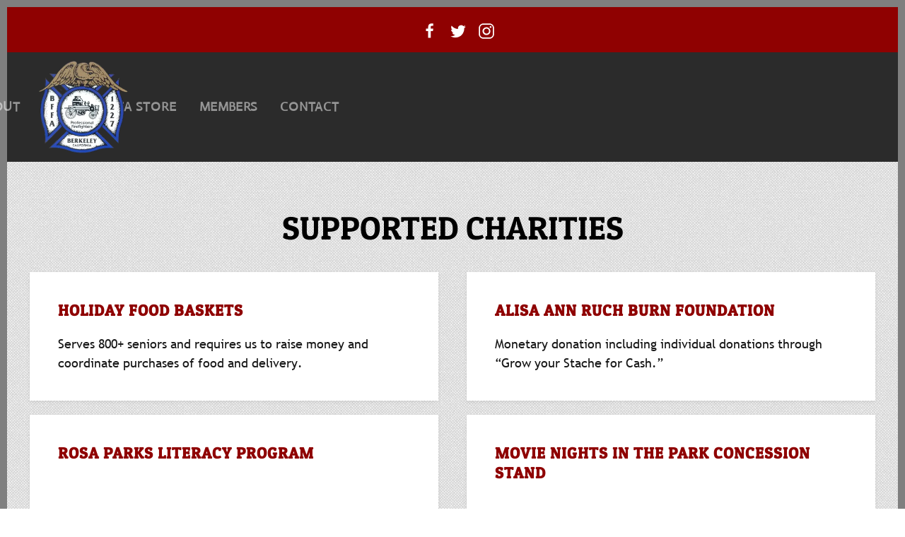

--- FILE ---
content_type: text/html; charset=utf-8
request_url: https://www.bffa1227.org/about/supported-charities
body_size: 6673
content:
<!DOCTYPE html><!-- Last Published: Wed Feb 19 2025 00:55:43 GMT+0000 (Coordinated Universal Time) --><html data-wf-domain="www.bffa1227.org" data-wf-page="641d498f2b0fc014bb2064b3" data-wf-site="641d498f2b0fc0a3ac2064b7"><head><meta charset="utf-8"/><title>Supported Charities</title><meta content="Berkeley Fire Fighters IAFF Local 1227 Supported Charities" name="description"/><meta content="Supported Charities" property="og:title"/><meta content="Berkeley Fire Fighters IAFF Local 1227 Supported Charities" property="og:description"/><meta content="Supported Charities" property="twitter:title"/><meta content="Berkeley Fire Fighters IAFF Local 1227 Supported Charities" property="twitter:description"/><meta property="og:type" content="website"/><meta content="summary_large_image" name="twitter:card"/><meta content="width=device-width, initial-scale=1" name="viewport"/><meta content="5SYxRy3LAxyLC2tvXmPvBCpyiyAxr07xtju93vz_XmM" name="google-site-verification"/><link href="https://cdn.prod.website-files.com/641d498f2b0fc0a3ac2064b7/css/bffa1227.64881afc5.min.css" rel="stylesheet" type="text/css"/><link href="https://fonts.googleapis.com" rel="preconnect"/><link href="https://fonts.gstatic.com" rel="preconnect" crossorigin="anonymous"/><script src="https://ajax.googleapis.com/ajax/libs/webfont/1.6.26/webfont.js" type="text/javascript"></script><script type="text/javascript">WebFont.load({  google: {    families: ["Montserrat:100,100italic,200,200italic,300,300italic,400,400italic,500,500italic,600,600italic,700,700italic,800,800italic,900,900italic","Inconsolata:400,700","Merriweather:300,300italic,400,400italic,700,700italic,900,900italic","Open Sans:300,300italic,400,400italic,600,600italic,700,700italic,800,800italic"]  }});</script><script type="text/javascript">!function(o,c){var n=c.documentElement,t=" w-mod-";n.className+=t+"js",("ontouchstart"in o||o.DocumentTouch&&c instanceof DocumentTouch)&&(n.className+=t+"touch")}(window,document);</script><link href="https://cdn.prod.website-files.com/641d498f2b0fc0a3ac2064b7/641d4a84164140b25c868e34_bffa_favicon.png" rel="shortcut icon" type="image/x-icon"/><link href="https://cdn.prod.website-files.com/641d498f2b0fc0a3ac2064b7/641d4a87b1ea5125e2383487_bffa_webclip.png" rel="apple-touch-icon"/><link href="https://www.bffa1227.org//about/supported-charities" rel="canonical"/><script src="https://www.google.com/recaptcha/api.js" type="text/javascript"></script><!-- Google Analytics 4 --><script async src="https://www.googletagmanager.com/gtag/js?id=G-XYNG531DN3"></script>
<script>
  const orgDomain = "bffa1227.org";
  const frpDomain = "anytownfire.firstresponderprocessing.com";
  const orgGtag = "G-KJT9S73NKD"; 
  
  window.dataLayer = window.dataLayer || [];
  function gtag(){dataLayer.push(arguments);}
  gtag('js', new Date());

  // Configure NEP's Master tracker
  gtag('config', 'G-XYNG531DN3', {
    'send_page_view': true,
    'linker': {
      'domains': [orgDomain, frpDomain, 'checkout.stripe.com'],
      'accept_incoming': true
    }
  });
  if (orgGtag != "") {
    // Configure Organizations's tracker
    gtag('config', orgGtag, {
      'send_page_view': true,
      'linker': {
        'domains': [orgDomain, frpDomain, 'checkout.stripe.com'],
        'accept_incoming': true
      }
    });
  }
</script>
<!-- End Google Analytics 4 -->
<!-- Facebook Pixel Code -->
    <script>
        !function(f,b,e,v,n,t,s)
        {if(f.fbq)return;n=f.fbq=function(){n.callMethod?
        n.callMethod.apply(n,arguments):n.queue.push(arguments)};
        if(!f._fbq)f._fbq=n;n.push=n;n.loaded=!0;n.version='2.0';
        n.queue=[];t=b.createElement(e);t.async=!0;
        t.src=v;s=b.getElementsByTagName(e)[0];
        s.parentNode.insertBefore(t,s)}(window, document,'script',
        'https://connect.facebook.net/en_US/fbevents.js');
        
        fbq('init', '2018876588134410');
        fbq('init', '578932162563885');
        fbq('track', 'PageView');
    </script>
    <noscript>
        <img height="1" width="1" style="display:none" src="https://www.facebook.com/tr?id=2018876588134410&ev=PageView&noscript=1"/>
        <img height="1" width="1" style="display:none" src="https://www.facebook.com/tr?id=578932162563885&ev=PageView&noscript=1"/>
    </noscript>
<!-- End Facebook Pixel Code -->

<script>
function setCookie(cname, cvalue = 1, exdays = .005) {
  const d = new Date();
  d.setTime(d.getTime() + exdays * 24 * 60 * 60 * 1000);
  const expires = 'expires=' + d.toUTCString();
  document.cookie = cname + '=' + cvalue + ';' + expires + ';path=/';
}

function getCookie(cname) {
  const name = cname + '=';
  const decodedCookie = decodeURIComponent(document.cookie);
  const ca = decodedCookie.split(';');
  for (let i = 0; i < ca.length; i++) {
    let c = ca[i];
    while (c.charAt(0) == ' ') {
      c = c.substring(1);
    }
    if (c.indexOf(name) == 0) {
      return c.substring(name.length, c.length);
    }
  }
  return false;
}

// Close modal when pressing the Esc key
window.addEventListener('keyup', function(event) {
  const modalCloseBtn = document.getElementById('modal-close');
  const modalWrap = document.querySelector('.g-modal_wrap');

  if (modalCloseBtn && modalWrap.style.display === 'flex' && event.which === 27) modalCloseBtn.click();
});

// Runs BEFORE images and styles are loaded
window.addEventListener('DOMContentLoaded', (event) => {
  const modalCloseBtn = document.getElementById('modal-close');
  const modalWrap = document.querySelector('.g-modal_wrap.cc-center.cc-pageload-pop');
  // const mainEl = document.querySelector('main');
  // const navEl = document.querySelector('.g-nav');

  // show modal if no cookie and set inert to other root elements
  if (!getCookie('modal_1') && modalWrap) {
    setTimeout(function() {
      modalWrap.style.display = 'flex';
      // "ignore" user input events for main and nav element
      // mainEl.setAttribute('inert', '');
      // navEl.setAttribute('inert', '');
    }, 4000); // change this number to set when popup will show after page load
  }

  // set cookie when clicking x button and remove inert from root elements
  if (modalCloseBtn) modalCloseBtn.addEventListener('click', function() {
    if (!getCookie('modal_1')) { 
      setCookie('modal_1');
      // "allow" user input events for main and nav element
      // mainEl.removeAttribute('inert');
      // navEl.removeAttribute('inert');
    };
  });

  // set cookie when clicking g-modal_overlay and remove inert from root elements
  if (modalWrap) modalWrap.addEventListener('click', function(e) {
    if (!getCookie('modal_1') && e.target.id === 'g-modal_overlay') {
      setCookie('modal_1');
      // "allow" user input events for main and nav element
      // mainEl.removeAttribute('inert');
      // navEl.removeAttribute('inert');
    }
  });
});
</script><!-- 

********************************* 
					DEV NOTES 
*********************************

Add dev notes here

--></head><body><div class="page-wrapper"><div class="annoucement_wrapper"><div class="social-icons"><a href="https://www.facebook.com/local1227" target="_blank" class="social-icon w-inline-block"><img src="https://cdn.prod.website-files.com/641d498f2b0fc0a3ac2064b7/641d6fc2f0752cd2a6659a1b_Frame-2.svg" loading="lazy" width="24" alt=""/></a><a href="https://twitter.com/BerkeleyFD" target="_blank" class="social-icon w-inline-block"><img src="https://cdn.prod.website-files.com/641d498f2b0fc0a3ac2064b7/641d6fc2d758c8cae47746ba_Frame-1.svg" loading="lazy" width="24" alt="twitter logo"/></a><a href="https://www.instagram.com/berkeleyfirefighters/" target="_blank" class="social-icon w-inline-block"><img src="https://cdn.prod.website-files.com/641d498f2b0fc0a3ac2064b7/641d6fc2d3455b816533b0f6_Frame.svg" loading="lazy" width="24" alt="instagram logo"/></a></div></div><main class="main-wrapper"><section class="wwa_hero-main"><div class="g-nav-static"><div data-animation="over-right" class="g-nav w-nav" data-easing2="ease-out" data-easing="ease-in" data-collapse="medium" data-w-id="7469d7f6-ae90-8fd2-8843-70c1f97958bb" role="banner" data-no-scroll="1" data-duration="0"><div class="g-nav_container"><a href="/" class="g-brand w-nav-brand"><div class="g-brand-logo_wrapper"><img src="https://cdn.prod.website-files.com/641d498f2b0fc0a3ac2064b7/641d4b13ed54a1cf1693aa2a_bffa_logo.webp" loading="lazy" alt="Berkeley Fire Fighters Logo" class="g-brand-logo"/></div></a><nav role="navigation" class="g-nav_menu w-nav-menu"><div class="g-nav_menu-mobile-flex cc-space-between"><ul role="list" class="g-nav_menu-list w-list-unstyled"><li class="g-nav_menu-list_item cc-first-item"><div data-hover="true" data-delay="0" data-w-id="b1b303b6-7dec-cab4-616c-20e81594eb34" class="g-nav_menu-dropdown_wrapper w-dropdown"><div class="g-nav_menu-dropdown_toggle w-dropdown-toggle"><div class="drodwon-text">About</div><div class="home_dropdwon-icon"><img src="https://cdn.prod.website-files.com/641d498f2b0fc0a3ac2064b7/641ef1fe927bd50b2a0a2e70_download%20(6)%201.svg" loading="lazy" alt="" class="dropdwon-icon"/><img src="https://cdn.prod.website-files.com/641d498f2b0fc0a3ac2064b7/641ef22d697d561c4525b9b7_download%20(6)%201.svg" loading="lazy" alt="" class="dropdwon-icon-2"/></div></div><nav class="g-nav_menu-dropdown cc-mobile-nav_menu-dropdown w-dropdown-list"><div class="g-nav-dropdwon-grid-wrapper"><div class="g-nav-dropdwon-grid-box-left"><ul role="list" class="g-nav_menu-dropdown_list w-list-unstyled"><li class="g-nav_menu-dropdown-list_item"><a href="/about/who-we-are" class="g-nav_menu-dropdown-list_link w-dropdown-link">Who We Are</a></li><li class="g-nav_menu-dropdown-list_item"><a href="/about/our-history" class="g-nav_menu-dropdown-list_link w-dropdown-link">Our History</a></li><li class="g-nav_menu-dropdown-list_item"><a href="/about/president-s-message" class="g-nav_menu-dropdown-list_link w-dropdown-link">President&#x27;s Message</a></li></ul></div><div class="g-nav-dropdwon-grid-box-right"><ul role="list" class="g-nav_menu-dropdown_list w-list-unstyled"><li class="g-nav_menu-dropdown-list_item"><a href="/about/board-members" class="g-nav_menu-dropdown-list_link w-dropdown-link">Board Members</a></li><li class="g-nav_menu-dropdown-list_item"><a href="/about/supported-charities" aria-current="page" class="g-nav_menu-dropdown-list_link w-dropdown-link w--current">Supported Charities</a></li><li class="g-nav_menu-dropdown-list_item"><a href="/about/photos" class="g-nav_menu-dropdown-list_link w-dropdown-link">Photos</a></li></ul></div></div></nav></div></li><li class="g-nav_menu-list_item"><a href="/news" class="g-nav_menu-link_wrapper cc-mobile-nav_menu-link_wrapper">NEWS</a></li><li class="g-nav_menu-list_item"><a href="/bffa-clothing-store" class="g-nav_menu-link_wrapper cc-mobile-nav_menu-link_wrapper">BFFA Store</a></li><li class="g-nav_menu-list_item"><div data-hover="true" data-delay="0" data-w-id="b1b303b6-7dec-cab4-616c-20e81594eb58" class="g-nav_menu-dropdown_wrapper w-dropdown"><div class="g-nav_menu-dropdown_toggle w-dropdown-toggle"><div class="drodwon-text">Members</div><div class="home_dropdwon-icon"><img src="https://cdn.prod.website-files.com/641d498f2b0fc0a3ac2064b7/641ef1fe927bd50b2a0a2e70_download%20(6)%201.svg" loading="lazy" alt="" class="dropdwon-icon"/><img src="https://cdn.prod.website-files.com/641d498f2b0fc0a3ac2064b7/641ef22d697d561c4525b9b7_download%20(6)%201.svg" loading="lazy" alt="" class="dropdwon-icon-2"/></div></div><nav class="g-nav_menu-dropdown cc-mobile-nav_menu-dropdown w-dropdown-list"><div class="g-nav_member-dropdwon-list"><ul role="list" class="g-nav_menu-dropdown_list w-list-unstyled"><li class="g-nav_menu-dropdown-list_item"><a href="https://app.nepconnect.com/login" target="_blank" class="g-nav_menu-dropdown-list_link w-dropdown-link">Login</a></li><li class="g-nav_menu-dropdown-list_item"><a href="https://www.nepservices.com/register" target="_blank" class="g-nav_menu-dropdown-list_link w-dropdown-link">Register</a></li></ul></div></nav></div></li><li class="g-nav_menu-list_item"><a href="/contact-us" class="g-nav_menu-link_wrapper cc-mobile-nav_menu-link_wrapper">COntacT</a></li><li class="g-nav_menu-list_item cc-list-item"><div class="g-nav_menu-social-icon"><a href="https://www.facebook.com/local1227" target="_blank" class="g-nav_menu-social-icon-wrap w-inline-block"><img src="https://cdn.prod.website-files.com/641d498f2b0fc0a3ac2064b7/641d6fc2f0752cd2a6659a1b_Frame-2.svg" loading="lazy" alt="" class="g-nav_menu-social-icon-image"/></a><a href="https://twitter.com/BerkeleyFD" target="_blank" class="g-nav_menu-social-icon-wrap w-inline-block"><img src="https://cdn.prod.website-files.com/641d498f2b0fc0a3ac2064b7/641d6fc2d758c8cae47746ba_Frame-1.svg" loading="lazy" alt="twitter logo" class="g-nav_menu-social-icon-image"/></a><a href="https://www.instagram.com/berkeleyfirefighters/" target="_blank" class="g-nav_menu-social-icon-wrap w-inline-block"><img src="https://cdn.prod.website-files.com/641d498f2b0fc0a3ac2064b7/641d6fc2d3455b816533b0f6_Frame.svg" loading="lazy" alt="instagram logo" class="g-nav_menu-social-icon-image"/></a></div></li></ul><div class="g-nav_menu-button cc-mobile-nav_menu-button close w-nav-button"><img src="https://cdn.prod.website-files.com/641d498f2b0fc0a3ac2064b7/641ef180ce09cddd5c39d406_Frame.svg" loading="lazy" alt=""/></div></div></nav><div class="g-nav_menu-button w-nav-button"><div class="g-nav_menu-button_icon w-icon-nav-menu"></div></div></div><div class="g-nav-custom-css w-embed"><style>
	/* set 1.6rem = 16px and considers user's browser font size setting */
  html {
    font-size: 62.5%;
  }
  
  /* turn nav transparent from adding body tag */
  .transparent-nav .g-nav {
  	color: #f1f1f1;
    background-color: transparent;
  }
  
  /* allow mobile nav menu to scroll and darkens overlay */
  @media only screen and (max-width: 991px) {
    .g-nav_menu {
      height: 100vh !important;
    }
  }
  
  /* to prevent the default color styling from webflow */
  .g-nav_menu-list_item .w-dropdown-toggle,
  .g-nav_menu-list_item .w-nav-link {
  	color: inherit;
  }
  
	/* rotate caret 180 degrees in mobile menu when open */
  .g-nav_menu-dropdown_wrapper .w--open .g-nav_menu-dropdown-icon {
    transform: rotate(180deg);
  }
  
  /* News content - fix word-wrapping issue for long links in post body/post summary*/
  a {
  	overflow-wrap: break-word;
 	 	word-wrap: break-word;
  	word-break: break-word;
	}

	.news-article_content a {
		hyphens: auto;
	}
</style></div></div></div><div class="wwa_hero-section"><div class="container"><div class="section-padding"><div class="flex-wrapper_row cc-center"><h1 class="text-size-46 u-text-center">SUpported charities</h1></div><div class="u-mt-40"><div class="supported_grid-wrapper"><div id="w-node-e506a028-d08a-a34a-3830-e47e8712ec1e-bb2064b3" class="supported_grid-box"><h2 class="u-text-22 u-text-8f0101">HOLIDAY FOOD BASKETS</h2><div class="u-mt-20px"><p class="text-lg u-text--181818">Serves 800+ seniors and requires us to raise money and coordinate purchases of food and delivery.<br/></p></div></div><div id="w-node-f37afdde-11ad-7d0e-99bf-879aecbac53a-bb2064b3" class="supported_grid-box"><h2 class="u-text-22 u-text-8f0101">ALISA ANN RUCH BURN FOUNDATION</h2><div class="u-mt-20px"><p class="text-lg u-text--181818">Monetary donation including individual donations through “Grow your Stache for Cash.”<br/></p></div></div><div id="w-node-_612ed3e1-97b2-a017-4e89-ca225af31c5a-bb2064b3" class="supported_grid-box"><h2 class="u-text-22 u-text-8f0101">ROSA PARKS LITERACY PROGRAM<br/></h2></div><div id="w-node-_3cbde942-768c-0488-bd04-3435e756a96c-bb2064b3" class="supported_grid-box"><h2 class="u-text-22 u-text-8f0101">MOVIE NIGHTS IN THE PARK CONCESSION STAND<br/></h2></div><div id="w-node-d34dc640-11ef-e20d-53d1-dd8760293798-bb2064b3" class="supported_grid-box"><h2 class="u-text-22 u-text-8f0101">FILL THE BOOT MDA<br/></h2></div><div id="w-node-_054144fe-a344-388e-d348-1824aa54f8e1-bb2064b3" class="supported_grid-box"><h2 class="u-text-22 u-text-8f0101">BONE MARROW DONOR PROGRAM<br/></h2></div><div id="w-node-_3dcc45cc-30d0-b0ca-6297-57b626667a4c-bb2064b3" class="supported_grid-box"><h2 class="u-text-22 u-text-8f0101">TOYS FOR TOTS<br/></h2></div><div id="w-node-_65a47121-7f61-3104-a3aa-be49b914152b-bb2064b3" class="supported_grid-box"><h2 class="u-text-22 u-text-8f0101">LUCILLE PACKARD BEANIE BABY DONATION PROGRAM<br/></h2></div></div></div></div></div></div></section><footer class="home_footer-section"><div class="container"><div class="section-padding"><div class="grid-layout cc-footer"><div id="w-node-_164e0901-d380-2953-9af9-b37acf944150-cf94414c" class="flex-wrapper_row cc-footer-left"><a href="/about/who-we-are" class="text-base u-text-white u-font-semibold cc-footer-link">Who We Are</a><a href="/about/our-history" class="text-base u-text-white u-font-semibold cc-footer-link">Our History</a><a href="/about/president-s-message" class="text-base u-text-white u-font-semibold cc-footer-link">Pressident&#x27;s Message</a><a href="/about/board-members" class="text-base u-text-white u-font-semibold cc-footer-link">Board Members</a><a href="/about/supported-charities" aria-current="page" class="text-base u-text-white u-font-semibold cc-footer-link w--current">Supported Charities</a><a href="/news" class="text-base u-text-white u-font-semibold cc-footer-link">News</a></div><div id="w-node-_164e0901-d380-2953-9af9-b37acf94415d-cf94414c" class="flex-wrapper_row cc--footer-middle"><div class="w-embed w-script"><p class="text-lg u-text-grey u-text-center">Copyright © <script>document.write(new Date().getFullYear())</script> Berkeley Fire Fighters IAFF Local 1227<br/>
Website built and maintained by <br><a href="https://nepfireservices.com/" target="_blank"><span class="text-lg u-text-grey u-text-center">NEP Fire Services</span></a></p></div><div class="footer_flex-wrapper"><img src="https://cdn.prod.website-files.com/641d498f2b0fc0a3ac2064b7/6420702fa2bd1ef0ad4d0389_NEP_CWA_white-50%20(1).avif" loading="lazy" alt="NEP CWA Logo" class="footer_flex-logo"/><p class="text-base u-text-rgba-255-255-255-7">NEP is a Union Workplace!</p></div></div><div id="w-node-_164e0901-d380-2953-9af9-b37acf944166-cf94414c" class="flex-wrapper_row cc-footer-right"><div class="social-icons"><a href="https://www.facebook.com/local1227" target="_blank" class="social-icon w-inline-block"><img src="https://cdn.prod.website-files.com/641d498f2b0fc0a3ac2064b7/641d6fc2f0752cd2a6659a1b_Frame-2.svg" loading="lazy" width="24" alt=""/></a><a href="https://twitter.com/BerkeleyFD" target="_blank" class="social-icon w-inline-block"><img src="https://cdn.prod.website-files.com/641d498f2b0fc0a3ac2064b7/641d6fc2d758c8cae47746ba_Frame-1.svg" loading="lazy" width="24" alt="twitter logo"/></a><a href="https://www.instagram.com/berkeleyfirefighters/" target="_blank" class="social-icon w-inline-block"><img src="https://cdn.prod.website-files.com/641d498f2b0fc0a3ac2064b7/641d6fc2d3455b816533b0f6_Frame.svg" loading="lazy" width="24" alt="instagram logo"/></a></div><div class="u-mt-70"><div class="flex-wrapper_col cc--footer-right"><a href="/terms-of-service" class="text-base u-text-white u-font-semibold cc-footer-link">Terms of service</a><a href="/privacy-policy" class="text-base u-text-white u-font-semibold cc-footer-link">Privacy Policy</a><a href="/contact-us" class="text-base u-text-white u-font-semibold cc-footer-link">Contact us</a></div></div></div></div></div></div></footer></main><div id="modal_1" data-w-id="cadd0b32-5985-19c7-b8ee-4a04724ab7e9" class="g-modal_wrap cc-center cc-pageload-pop"><div id="g-modal_overlay" data-w-id="cadd0b32-5985-19c7-b8ee-4a04724ab7ea" class="g-modal_overlay cc-center cc-pageload-pop"></div><div id="modal-box" class="g-modal_box cc-center cc-pageload-pop"><a id="modal-close" data-w-id="cadd0b32-5985-19c7-b8ee-4a04724ab7ec" href="#" class="g-modal_x w-inline-block"></a><div class="mc-box_edit-this"><div class="div-block-37"><div id="w-node-_8c7708ce-cdeb-de8f-29e2-829ff256f50e-cda714a5" class="popup_rich-text w-richtext"><figure class="w-richtext-align-floatleft w-richtext-figure-type-image"><div><img src="https://cdn.prod.website-files.com/641d498f2b0fc0a3ac2064b7/6427c0a5f4875967c6a90f6e_bffa_logo-1b4e04bb.avif" loading="lazy" alt=""/></div></figure><p>Stay up to date with all the latest BFFA news. Sign up to receive email notifications on events, fundraisers and all BFFA updates.</p></div></div><div class="w-embed"><style>
	.button {
  	cursor: pointer;
  }
</style>
<form class="popup-padding" style="position: relative;" action="https://bffa1227.us2.list-manage.com/subscribe/post?u=11089fb23099ad869a782a137&id=7bd1273ec1" method="post" id="mcform-1" name="mcform-1" target="_self">
    <input class="form-field w-input" type="email" name="EMAIL" placeholder="Email Address" id="MERGE0" value="" required="">
    <input class="form-field w-input" type="text" name="FNAME" placeholder="First Name" id="MERGE1" value="" required="">
    <input class="form-field w-input" type="text" name="LNAME" placeholder="Last Name" id="MERGE2" value="" required="">
  <div class="signup-wrapper">
    <input class="button-popup" type="submit" data-wait="Please wait..." value="Subscribe">
  </div>
</form></div></div></div></div><div class="g-modal_wrap cc-center cc-on-click"><div data-w-id="34bd419a-15ff-1b14-91be-ac9d4da2275a" class="g-modal_overlay cc-center cc-on-click"></div><div class="g-modal_box cc-center cc-on-click"><a data-w-id="34bd419a-15ff-1b14-91be-ac9d4da2275c" href="#" class="g-modal_x w-inline-block"></a><div class="mc-box_edit-this"><div class="div-block-37"><div id="w-node-_8c7708ce-cdeb-de8f-29e2-829ff256f50e-cda714a5" class="popup_rich-text w-richtext"><figure class="w-richtext-align-floatleft w-richtext-figure-type-image"><div><img src="https://cdn.prod.website-files.com/641d498f2b0fc0a3ac2064b7/6427c0a5f4875967c6a90f6e_bffa_logo-1b4e04bb.avif" loading="lazy" alt=""/></div></figure><p>Stay up to date with all the latest BFFA news. Sign up to receive email notifications on events, fundraisers and all BFFA updates.</p></div></div><div class="w-embed"><style>
	.button {
  	cursor: pointer;
  }
</style>
<form class="popup-padding" style="position: relative;" action="https://bffa1227.us2.list-manage.com/subscribe/post?u=11089fb23099ad869a782a137&id=7bd1273ec1" method="post" id="mcform-1" name="mcform-1" target="_self">
    <input class="form-field w-input" type="email" name="EMAIL" placeholder="Email Address" id="MERGE0" value="" required="">
    <input class="form-field w-input" type="text" name="FNAME" placeholder="First Name" id="MERGE1" value="" required="">
    <input class="form-field w-input" type="text" name="LNAME" placeholder="Last Name" id="MERGE2" value="" required="">
  <div class="signup-wrapper">
    <input class="button-popup" type="submit" data-wait="Please wait..." value="Subscribe">
  </div>
</form></div></div></div></div></div><script src="https://d3e54v103j8qbb.cloudfront.net/js/jquery-3.5.1.min.dc5e7f18c8.js?site=641d498f2b0fc0a3ac2064b7" type="text/javascript" integrity="sha256-9/aliU8dGd2tb6OSsuzixeV4y/faTqgFtohetphbbj0=" crossorigin="anonymous"></script><script src="https://cdn.prod.website-files.com/641d498f2b0fc0a3ac2064b7/js/bffa1227.71b75ba7.e5eeaa240e282762.js" type="text/javascript"></script></body></html>

--- FILE ---
content_type: text/css
request_url: https://cdn.prod.website-files.com/641d498f2b0fc0a3ac2064b7/css/bffa1227.64881afc5.min.css
body_size: 22195
content:
html{-webkit-text-size-adjust:100%;-ms-text-size-adjust:100%;font-family:sans-serif}body{margin:0}article,aside,details,figcaption,figure,footer,header,hgroup,main,menu,nav,section,summary{display:block}audio,canvas,progress,video{vertical-align:baseline;display:inline-block}audio:not([controls]){height:0;display:none}[hidden],template{display:none}a{background-color:#0000}a:active,a:hover{outline:0}abbr[title]{border-bottom:1px dotted}b,strong{font-weight:700}dfn{font-style:italic}h1{margin:.67em 0;font-size:2em}mark{color:#000;background:#ff0}small{font-size:80%}sub,sup{vertical-align:baseline;font-size:75%;line-height:0;position:relative}sup{top:-.5em}sub{bottom:-.25em}img{border:0}svg:not(:root){overflow:hidden}hr{box-sizing:content-box;height:0}pre{overflow:auto}code,kbd,pre,samp{font-family:monospace;font-size:1em}button,input,optgroup,select,textarea{color:inherit;font:inherit;margin:0}button{overflow:visible}button,select{text-transform:none}button,html input[type=button],input[type=reset]{-webkit-appearance:button;cursor:pointer}button[disabled],html input[disabled]{cursor:default}button::-moz-focus-inner,input::-moz-focus-inner{border:0;padding:0}input{line-height:normal}input[type=checkbox],input[type=radio]{box-sizing:border-box;padding:0}input[type=number]::-webkit-inner-spin-button,input[type=number]::-webkit-outer-spin-button{height:auto}input[type=search]{-webkit-appearance:none}input[type=search]::-webkit-search-cancel-button,input[type=search]::-webkit-search-decoration{-webkit-appearance:none}legend{border:0;padding:0}textarea{overflow:auto}optgroup{font-weight:700}table{border-collapse:collapse;border-spacing:0}td,th{padding:0}@font-face{font-family:webflow-icons;src:url([data-uri])format("truetype");font-weight:400;font-style:normal}[class^=w-icon-],[class*=\ w-icon-]{speak:none;font-variant:normal;text-transform:none;-webkit-font-smoothing:antialiased;-moz-osx-font-smoothing:grayscale;font-style:normal;font-weight:400;line-height:1;font-family:webflow-icons!important}.w-icon-slider-right:before{content:""}.w-icon-slider-left:before{content:""}.w-icon-nav-menu:before{content:""}.w-icon-arrow-down:before,.w-icon-dropdown-toggle:before{content:""}.w-icon-file-upload-remove:before{content:""}.w-icon-file-upload-icon:before{content:""}*{box-sizing:border-box}html{height:100%}body{color:#333;background-color:#fff;min-height:100%;margin:0;font-family:Arial,sans-serif;font-size:14px;line-height:20px}img{vertical-align:middle;max-width:100%;display:inline-block}html.w-mod-touch *{background-attachment:scroll!important}.w-block{display:block}.w-inline-block{max-width:100%;display:inline-block}.w-clearfix:before,.w-clearfix:after{content:" ";grid-area:1/1/2/2;display:table}.w-clearfix:after{clear:both}.w-hidden{display:none}.w-button{color:#fff;line-height:inherit;cursor:pointer;background-color:#3898ec;border:0;border-radius:0;padding:9px 15px;text-decoration:none;display:inline-block}input.w-button{-webkit-appearance:button}html[data-w-dynpage] [data-w-cloak]{color:#0000!important}.w-code-block{margin:unset}pre.w-code-block code{all:inherit}.w-optimization{display:contents}.w-webflow-badge,.w-webflow-badge>img{box-sizing:unset;width:unset;height:unset;max-height:unset;max-width:unset;min-height:unset;min-width:unset;margin:unset;padding:unset;float:unset;clear:unset;border:unset;border-radius:unset;background:unset;background-image:unset;background-position:unset;background-size:unset;background-repeat:unset;background-origin:unset;background-clip:unset;background-attachment:unset;background-color:unset;box-shadow:unset;transform:unset;direction:unset;font-family:unset;font-weight:unset;color:unset;font-size:unset;line-height:unset;font-style:unset;font-variant:unset;text-align:unset;letter-spacing:unset;-webkit-text-decoration:unset;text-decoration:unset;text-indent:unset;text-transform:unset;list-style-type:unset;text-shadow:unset;vertical-align:unset;cursor:unset;white-space:unset;word-break:unset;word-spacing:unset;word-wrap:unset;transition:unset}.w-webflow-badge{white-space:nowrap;cursor:pointer;box-shadow:0 0 0 1px #0000001a,0 1px 3px #0000001a;visibility:visible!important;opacity:1!important;z-index:2147483647!important;color:#aaadb0!important;overflow:unset!important;background-color:#fff!important;border-radius:3px!important;width:auto!important;height:auto!important;margin:0!important;padding:6px!important;font-size:12px!important;line-height:14px!important;text-decoration:none!important;display:inline-block!important;position:fixed!important;inset:auto 12px 12px auto!important;transform:none!important}.w-webflow-badge>img{position:unset;visibility:unset!important;opacity:1!important;vertical-align:middle!important;display:inline-block!important}h1,h2,h3,h4,h5,h6{margin-bottom:10px;font-weight:700}h1{margin-top:20px;font-size:38px;line-height:44px}h2{margin-top:20px;font-size:32px;line-height:36px}h3{margin-top:20px;font-size:24px;line-height:30px}h4{margin-top:10px;font-size:18px;line-height:24px}h5{margin-top:10px;font-size:14px;line-height:20px}h6{margin-top:10px;font-size:12px;line-height:18px}p{margin-top:0;margin-bottom:10px}blockquote{border-left:5px solid #e2e2e2;margin:0 0 10px;padding:10px 20px;font-size:18px;line-height:22px}figure{margin:0 0 10px}figcaption{text-align:center;margin-top:5px}ul,ol{margin-top:0;margin-bottom:10px;padding-left:40px}.w-list-unstyled{padding-left:0;list-style:none}.w-embed:before,.w-embed:after{content:" ";grid-area:1/1/2/2;display:table}.w-embed:after{clear:both}.w-video{width:100%;padding:0;position:relative}.w-video iframe,.w-video object,.w-video embed{border:none;width:100%;height:100%;position:absolute;top:0;left:0}fieldset{border:0;margin:0;padding:0}button,[type=button],[type=reset]{cursor:pointer;-webkit-appearance:button;border:0}.w-form{margin:0 0 15px}.w-form-done{text-align:center;background-color:#ddd;padding:20px;display:none}.w-form-fail{background-color:#ffdede;margin-top:10px;padding:10px;display:none}label{margin-bottom:5px;font-weight:700;display:block}.w-input,.w-select{color:#333;vertical-align:middle;background-color:#fff;border:1px solid #ccc;width:100%;height:38px;margin-bottom:10px;padding:8px 12px;font-size:14px;line-height:1.42857;display:block}.w-input::placeholder,.w-select::placeholder{color:#999}.w-input:focus,.w-select:focus{border-color:#3898ec;outline:0}.w-input[disabled],.w-select[disabled],.w-input[readonly],.w-select[readonly],fieldset[disabled] .w-input,fieldset[disabled] .w-select{cursor:not-allowed}.w-input[disabled]:not(.w-input-disabled),.w-select[disabled]:not(.w-input-disabled),.w-input[readonly],.w-select[readonly],fieldset[disabled]:not(.w-input-disabled) .w-input,fieldset[disabled]:not(.w-input-disabled) .w-select{background-color:#eee}textarea.w-input,textarea.w-select{height:auto}.w-select{background-color:#f3f3f3}.w-select[multiple]{height:auto}.w-form-label{cursor:pointer;margin-bottom:0;font-weight:400;display:inline-block}.w-radio{margin-bottom:5px;padding-left:20px;display:block}.w-radio:before,.w-radio:after{content:" ";grid-area:1/1/2/2;display:table}.w-radio:after{clear:both}.w-radio-input{float:left;margin:3px 0 0 -20px;line-height:normal}.w-file-upload{margin-bottom:10px;display:block}.w-file-upload-input{opacity:0;z-index:-100;width:.1px;height:.1px;position:absolute;overflow:hidden}.w-file-upload-default,.w-file-upload-uploading,.w-file-upload-success{color:#333;display:inline-block}.w-file-upload-error{margin-top:10px;display:block}.w-file-upload-default.w-hidden,.w-file-upload-uploading.w-hidden,.w-file-upload-error.w-hidden,.w-file-upload-success.w-hidden{display:none}.w-file-upload-uploading-btn{cursor:pointer;background-color:#fafafa;border:1px solid #ccc;margin:0;padding:8px 12px;font-size:14px;font-weight:400;display:flex}.w-file-upload-file{background-color:#fafafa;border:1px solid #ccc;flex-grow:1;justify-content:space-between;margin:0;padding:8px 9px 8px 11px;display:flex}.w-file-upload-file-name{font-size:14px;font-weight:400;display:block}.w-file-remove-link{cursor:pointer;width:auto;height:auto;margin-top:3px;margin-left:10px;padding:3px;display:block}.w-icon-file-upload-remove{margin:auto;font-size:10px}.w-file-upload-error-msg{color:#ea384c;padding:2px 0;display:inline-block}.w-file-upload-info{padding:0 12px;line-height:38px;display:inline-block}.w-file-upload-label{cursor:pointer;background-color:#fafafa;border:1px solid #ccc;margin:0;padding:8px 12px;font-size:14px;font-weight:400;display:inline-block}.w-icon-file-upload-icon,.w-icon-file-upload-uploading{width:20px;margin-right:8px;display:inline-block}.w-icon-file-upload-uploading{height:20px}.w-container{max-width:940px;margin-left:auto;margin-right:auto}.w-container:before,.w-container:after{content:" ";grid-area:1/1/2/2;display:table}.w-container:after{clear:both}.w-container .w-row{margin-left:-10px;margin-right:-10px}.w-row:before,.w-row:after{content:" ";grid-area:1/1/2/2;display:table}.w-row:after{clear:both}.w-row .w-row{margin-left:0;margin-right:0}.w-col{float:left;width:100%;min-height:1px;padding-left:10px;padding-right:10px;position:relative}.w-col .w-col{padding-left:0;padding-right:0}.w-col-1{width:8.33333%}.w-col-2{width:16.6667%}.w-col-3{width:25%}.w-col-4{width:33.3333%}.w-col-5{width:41.6667%}.w-col-6{width:50%}.w-col-7{width:58.3333%}.w-col-8{width:66.6667%}.w-col-9{width:75%}.w-col-10{width:83.3333%}.w-col-11{width:91.6667%}.w-col-12{width:100%}.w-hidden-main{display:none!important}@media screen and (max-width:991px){.w-container{max-width:728px}.w-hidden-main{display:inherit!important}.w-hidden-medium{display:none!important}.w-col-medium-1{width:8.33333%}.w-col-medium-2{width:16.6667%}.w-col-medium-3{width:25%}.w-col-medium-4{width:33.3333%}.w-col-medium-5{width:41.6667%}.w-col-medium-6{width:50%}.w-col-medium-7{width:58.3333%}.w-col-medium-8{width:66.6667%}.w-col-medium-9{width:75%}.w-col-medium-10{width:83.3333%}.w-col-medium-11{width:91.6667%}.w-col-medium-12{width:100%}.w-col-stack{width:100%;left:auto;right:auto}}@media screen and (max-width:767px){.w-hidden-main,.w-hidden-medium{display:inherit!important}.w-hidden-small{display:none!important}.w-row,.w-container .w-row{margin-left:0;margin-right:0}.w-col{width:100%;left:auto;right:auto}.w-col-small-1{width:8.33333%}.w-col-small-2{width:16.6667%}.w-col-small-3{width:25%}.w-col-small-4{width:33.3333%}.w-col-small-5{width:41.6667%}.w-col-small-6{width:50%}.w-col-small-7{width:58.3333%}.w-col-small-8{width:66.6667%}.w-col-small-9{width:75%}.w-col-small-10{width:83.3333%}.w-col-small-11{width:91.6667%}.w-col-small-12{width:100%}}@media screen and (max-width:479px){.w-container{max-width:none}.w-hidden-main,.w-hidden-medium,.w-hidden-small{display:inherit!important}.w-hidden-tiny{display:none!important}.w-col{width:100%}.w-col-tiny-1{width:8.33333%}.w-col-tiny-2{width:16.6667%}.w-col-tiny-3{width:25%}.w-col-tiny-4{width:33.3333%}.w-col-tiny-5{width:41.6667%}.w-col-tiny-6{width:50%}.w-col-tiny-7{width:58.3333%}.w-col-tiny-8{width:66.6667%}.w-col-tiny-9{width:75%}.w-col-tiny-10{width:83.3333%}.w-col-tiny-11{width:91.6667%}.w-col-tiny-12{width:100%}}.w-widget{position:relative}.w-widget-map{width:100%;height:400px}.w-widget-map label{width:auto;display:inline}.w-widget-map img{max-width:inherit}.w-widget-map .gm-style-iw{text-align:center}.w-widget-map .gm-style-iw>button{display:none!important}.w-widget-twitter{overflow:hidden}.w-widget-twitter-count-shim{vertical-align:top;text-align:center;background:#fff;border:1px solid #758696;border-radius:3px;width:28px;height:20px;display:inline-block;position:relative}.w-widget-twitter-count-shim *{pointer-events:none;-webkit-user-select:none;user-select:none}.w-widget-twitter-count-shim .w-widget-twitter-count-inner{text-align:center;color:#999;font-family:serif;font-size:15px;line-height:12px;position:relative}.w-widget-twitter-count-shim .w-widget-twitter-count-clear{display:block;position:relative}.w-widget-twitter-count-shim.w--large{width:36px;height:28px}.w-widget-twitter-count-shim.w--large .w-widget-twitter-count-inner{font-size:18px;line-height:18px}.w-widget-twitter-count-shim:not(.w--vertical){margin-left:5px;margin-right:8px}.w-widget-twitter-count-shim:not(.w--vertical).w--large{margin-left:6px}.w-widget-twitter-count-shim:not(.w--vertical):before,.w-widget-twitter-count-shim:not(.w--vertical):after{content:" ";pointer-events:none;border:solid #0000;width:0;height:0;position:absolute;top:50%;left:0}.w-widget-twitter-count-shim:not(.w--vertical):before{border-width:4px;border-color:#75869600 #5d6c7b #75869600 #75869600;margin-top:-4px;margin-left:-9px}.w-widget-twitter-count-shim:not(.w--vertical).w--large:before{border-width:5px;margin-top:-5px;margin-left:-10px}.w-widget-twitter-count-shim:not(.w--vertical):after{border-width:4px;border-color:#fff0 #fff #fff0 #fff0;margin-top:-4px;margin-left:-8px}.w-widget-twitter-count-shim:not(.w--vertical).w--large:after{border-width:5px;margin-top:-5px;margin-left:-9px}.w-widget-twitter-count-shim.w--vertical{width:61px;height:33px;margin-bottom:8px}.w-widget-twitter-count-shim.w--vertical:before,.w-widget-twitter-count-shim.w--vertical:after{content:" ";pointer-events:none;border:solid #0000;width:0;height:0;position:absolute;top:100%;left:50%}.w-widget-twitter-count-shim.w--vertical:before{border-width:5px;border-color:#5d6c7b #75869600 #75869600;margin-left:-5px}.w-widget-twitter-count-shim.w--vertical:after{border-width:4px;border-color:#fff #fff0 #fff0;margin-left:-4px}.w-widget-twitter-count-shim.w--vertical .w-widget-twitter-count-inner{font-size:18px;line-height:22px}.w-widget-twitter-count-shim.w--vertical.w--large{width:76px}.w-background-video{color:#fff;height:500px;position:relative;overflow:hidden}.w-background-video>video{object-fit:cover;z-index:-100;background-position:50%;background-size:cover;width:100%;height:100%;margin:auto;position:absolute;inset:-100%}.w-background-video>video::-webkit-media-controls-start-playback-button{-webkit-appearance:none;display:none!important}.w-background-video--control{background-color:#0000;padding:0;position:absolute;bottom:1em;right:1em}.w-background-video--control>[hidden]{display:none!important}.w-slider{text-align:center;clear:both;-webkit-tap-highlight-color:#0000;tap-highlight-color:#0000;background:#ddd;height:300px;position:relative}.w-slider-mask{z-index:1;white-space:nowrap;height:100%;display:block;position:relative;left:0;right:0;overflow:hidden}.w-slide{vertical-align:top;white-space:normal;text-align:left;width:100%;height:100%;display:inline-block;position:relative}.w-slider-nav{z-index:2;text-align:center;-webkit-tap-highlight-color:#0000;tap-highlight-color:#0000;height:40px;margin:auto;padding-top:10px;position:absolute;inset:auto 0 0}.w-slider-nav.w-round>div{border-radius:100%}.w-slider-nav.w-num>div{font-size:inherit;line-height:inherit;width:auto;height:auto;padding:.2em .5em}.w-slider-nav.w-shadow>div{box-shadow:0 0 3px #3336}.w-slider-nav-invert{color:#fff}.w-slider-nav-invert>div{background-color:#2226}.w-slider-nav-invert>div.w-active{background-color:#222}.w-slider-dot{cursor:pointer;background-color:#fff6;width:1em;height:1em;margin:0 3px .5em;transition:background-color .1s,color .1s;display:inline-block;position:relative}.w-slider-dot.w-active{background-color:#fff}.w-slider-dot:focus{outline:none;box-shadow:0 0 0 2px #fff}.w-slider-dot:focus.w-active{box-shadow:none}.w-slider-arrow-left,.w-slider-arrow-right{cursor:pointer;color:#fff;-webkit-tap-highlight-color:#0000;tap-highlight-color:#0000;-webkit-user-select:none;user-select:none;width:80px;margin:auto;font-size:40px;position:absolute;inset:0;overflow:hidden}.w-slider-arrow-left [class^=w-icon-],.w-slider-arrow-right [class^=w-icon-],.w-slider-arrow-left [class*=\ w-icon-],.w-slider-arrow-right [class*=\ w-icon-]{position:absolute}.w-slider-arrow-left:focus,.w-slider-arrow-right:focus{outline:0}.w-slider-arrow-left{z-index:3;right:auto}.w-slider-arrow-right{z-index:4;left:auto}.w-icon-slider-left,.w-icon-slider-right{width:1em;height:1em;margin:auto;inset:0}.w-slider-aria-label{clip:rect(0 0 0 0);border:0;width:1px;height:1px;margin:-1px;padding:0;position:absolute;overflow:hidden}.w-slider-force-show{display:block!important}.w-dropdown{text-align:left;z-index:900;margin-left:auto;margin-right:auto;display:inline-block;position:relative}.w-dropdown-btn,.w-dropdown-toggle,.w-dropdown-link{vertical-align:top;color:#222;text-align:left;white-space:nowrap;margin-left:auto;margin-right:auto;padding:20px;text-decoration:none;position:relative}.w-dropdown-toggle{-webkit-user-select:none;user-select:none;cursor:pointer;padding-right:40px;display:inline-block}.w-dropdown-toggle:focus{outline:0}.w-icon-dropdown-toggle{width:1em;height:1em;margin:auto 20px auto auto;position:absolute;top:0;bottom:0;right:0}.w-dropdown-list{background:#ddd;min-width:100%;display:none;position:absolute}.w-dropdown-list.w--open{display:block}.w-dropdown-link{color:#222;padding:10px 20px;display:block}.w-dropdown-link.w--current{color:#0082f3}.w-dropdown-link:focus{outline:0}@media screen and (max-width:767px){.w-nav-brand{padding-left:10px}}.w-lightbox-backdrop{cursor:auto;letter-spacing:normal;text-indent:0;text-shadow:none;text-transform:none;visibility:visible;white-space:normal;word-break:normal;word-spacing:normal;word-wrap:normal;color:#fff;text-align:center;z-index:2000;opacity:0;-webkit-user-select:none;-moz-user-select:none;-webkit-tap-highlight-color:transparent;background:#000000e6;outline:0;font-family:Helvetica Neue,Helvetica,Ubuntu,Segoe UI,Verdana,sans-serif;font-size:17px;font-style:normal;font-weight:300;line-height:1.2;list-style:disc;position:fixed;inset:0;-webkit-transform:translate(0)}.w-lightbox-backdrop,.w-lightbox-container{-webkit-overflow-scrolling:touch;height:100%;overflow:auto}.w-lightbox-content{height:100vh;position:relative;overflow:hidden}.w-lightbox-view{opacity:0;width:100vw;height:100vh;position:absolute}.w-lightbox-view:before{content:"";height:100vh}.w-lightbox-group,.w-lightbox-group .w-lightbox-view,.w-lightbox-group .w-lightbox-view:before{height:86vh}.w-lightbox-frame,.w-lightbox-view:before{vertical-align:middle;display:inline-block}.w-lightbox-figure{margin:0;position:relative}.w-lightbox-group .w-lightbox-figure{cursor:pointer}.w-lightbox-img{width:auto;max-width:none;height:auto}.w-lightbox-image{float:none;max-width:100vw;max-height:100vh;display:block}.w-lightbox-group .w-lightbox-image{max-height:86vh}.w-lightbox-caption{text-align:left;text-overflow:ellipsis;white-space:nowrap;background:#0006;padding:.5em 1em;position:absolute;bottom:0;left:0;right:0;overflow:hidden}.w-lightbox-embed{width:100%;height:100%;position:absolute;inset:0}.w-lightbox-control{cursor:pointer;background-position:50%;background-repeat:no-repeat;background-size:24px;width:4em;transition:all .3s;position:absolute;top:0}.w-lightbox-left{background-image:url([data-uri]);display:none;bottom:0;left:0}.w-lightbox-right{background-image:url([data-uri]);display:none;bottom:0;right:0}.w-lightbox-close{background-image:url([data-uri]);background-size:18px;height:2.6em;right:0}.w-lightbox-strip{white-space:nowrap;padding:0 1vh;line-height:0;position:absolute;bottom:0;left:0;right:0;overflow:auto hidden}.w-lightbox-item{box-sizing:content-box;cursor:pointer;width:10vh;padding:2vh 1vh;display:inline-block;-webkit-transform:translate(0,0)}.w-lightbox-active{opacity:.3}.w-lightbox-thumbnail{background:#222;height:10vh;position:relative;overflow:hidden}.w-lightbox-thumbnail-image{position:absolute;top:0;left:0}.w-lightbox-thumbnail .w-lightbox-tall{width:100%;top:50%;transform:translateY(-50%)}.w-lightbox-thumbnail .w-lightbox-wide{height:100%;left:50%;transform:translate(-50%)}.w-lightbox-spinner{box-sizing:border-box;border:5px solid #0006;border-radius:50%;width:40px;height:40px;margin-top:-20px;margin-left:-20px;animation:.8s linear infinite spin;position:absolute;top:50%;left:50%}.w-lightbox-spinner:after{content:"";border:3px solid #0000;border-bottom-color:#fff;border-radius:50%;position:absolute;inset:-4px}.w-lightbox-hide{display:none}.w-lightbox-noscroll{overflow:hidden}@media (min-width:768px){.w-lightbox-content{height:96vh;margin-top:2vh}.w-lightbox-view,.w-lightbox-view:before{height:96vh}.w-lightbox-group,.w-lightbox-group .w-lightbox-view,.w-lightbox-group .w-lightbox-view:before{height:84vh}.w-lightbox-image{max-width:96vw;max-height:96vh}.w-lightbox-group .w-lightbox-image{max-width:82.3vw;max-height:84vh}.w-lightbox-left,.w-lightbox-right{opacity:.5;display:block}.w-lightbox-close{opacity:.8}.w-lightbox-control:hover{opacity:1}}.w-lightbox-inactive,.w-lightbox-inactive:hover{opacity:0}.w-richtext:before,.w-richtext:after{content:" ";grid-area:1/1/2/2;display:table}.w-richtext:after{clear:both}.w-richtext[contenteditable=true]:before,.w-richtext[contenteditable=true]:after{white-space:initial}.w-richtext ol,.w-richtext ul{overflow:hidden}.w-richtext .w-richtext-figure-selected.w-richtext-figure-type-video div:after,.w-richtext .w-richtext-figure-selected[data-rt-type=video] div:after,.w-richtext .w-richtext-figure-selected.w-richtext-figure-type-image div,.w-richtext .w-richtext-figure-selected[data-rt-type=image] div{outline:2px solid #2895f7}.w-richtext figure.w-richtext-figure-type-video>div:after,.w-richtext figure[data-rt-type=video]>div:after{content:"";display:none;position:absolute;inset:0}.w-richtext figure{max-width:60%;position:relative}.w-richtext figure>div:before{cursor:default!important}.w-richtext figure img{width:100%}.w-richtext figure figcaption.w-richtext-figcaption-placeholder{opacity:.6}.w-richtext figure div{color:#0000;font-size:0}.w-richtext figure.w-richtext-figure-type-image,.w-richtext figure[data-rt-type=image]{display:table}.w-richtext figure.w-richtext-figure-type-image>div,.w-richtext figure[data-rt-type=image]>div{display:inline-block}.w-richtext figure.w-richtext-figure-type-image>figcaption,.w-richtext figure[data-rt-type=image]>figcaption{caption-side:bottom;display:table-caption}.w-richtext figure.w-richtext-figure-type-video,.w-richtext figure[data-rt-type=video]{width:60%;height:0}.w-richtext figure.w-richtext-figure-type-video iframe,.w-richtext figure[data-rt-type=video] iframe{width:100%;height:100%;position:absolute;top:0;left:0}.w-richtext figure.w-richtext-figure-type-video>div,.w-richtext figure[data-rt-type=video]>div{width:100%}.w-richtext figure.w-richtext-align-center{clear:both;margin-left:auto;margin-right:auto}.w-richtext figure.w-richtext-align-center.w-richtext-figure-type-image>div,.w-richtext figure.w-richtext-align-center[data-rt-type=image]>div{max-width:100%}.w-richtext figure.w-richtext-align-normal{clear:both}.w-richtext figure.w-richtext-align-fullwidth{text-align:center;clear:both;width:100%;max-width:100%;margin-left:auto;margin-right:auto;display:block}.w-richtext figure.w-richtext-align-fullwidth>div{padding-bottom:inherit;display:inline-block}.w-richtext figure.w-richtext-align-fullwidth>figcaption{display:block}.w-richtext figure.w-richtext-align-floatleft{float:left;clear:none;margin-right:15px}.w-richtext figure.w-richtext-align-floatright{float:right;clear:none;margin-left:15px}.w-nav{z-index:1000;background:#ddd;position:relative}.w-nav:before,.w-nav:after{content:" ";grid-area:1/1/2/2;display:table}.w-nav:after{clear:both}.w-nav-brand{float:left;color:#333;text-decoration:none;position:relative}.w-nav-link{vertical-align:top;color:#222;text-align:left;margin-left:auto;margin-right:auto;padding:20px;text-decoration:none;display:inline-block;position:relative}.w-nav-link.w--current{color:#0082f3}.w-nav-menu{float:right;position:relative}[data-nav-menu-open]{text-align:center;background:#c8c8c8;min-width:200px;position:absolute;top:100%;left:0;right:0;overflow:visible;display:block!important}.w--nav-link-open{display:block;position:relative}.w-nav-overlay{width:100%;display:none;position:absolute;top:100%;left:0;right:0;overflow:hidden}.w-nav-overlay [data-nav-menu-open]{top:0}.w-nav[data-animation=over-left] .w-nav-overlay{width:auto}.w-nav[data-animation=over-left] .w-nav-overlay,.w-nav[data-animation=over-left] [data-nav-menu-open]{z-index:1;top:0;right:auto}.w-nav[data-animation=over-right] .w-nav-overlay{width:auto}.w-nav[data-animation=over-right] .w-nav-overlay,.w-nav[data-animation=over-right] [data-nav-menu-open]{z-index:1;top:0;left:auto}.w-nav-button{float:right;cursor:pointer;-webkit-tap-highlight-color:#0000;tap-highlight-color:#0000;-webkit-user-select:none;user-select:none;padding:18px;font-size:24px;display:none;position:relative}.w-nav-button:focus{outline:0}.w-nav-button.w--open{color:#fff;background-color:#c8c8c8}.w-nav[data-collapse=all] .w-nav-menu{display:none}.w-nav[data-collapse=all] .w-nav-button,.w--nav-dropdown-open,.w--nav-dropdown-toggle-open{display:block}.w--nav-dropdown-list-open{position:static}@media screen and (max-width:991px){.w-nav[data-collapse=medium] .w-nav-menu{display:none}.w-nav[data-collapse=medium] .w-nav-button{display:block}}@media screen and (max-width:767px){.w-nav[data-collapse=small] .w-nav-menu{display:none}.w-nav[data-collapse=small] .w-nav-button{display:block}.w-nav-brand{padding-left:10px}}@media screen and (max-width:479px){.w-nav[data-collapse=tiny] .w-nav-menu{display:none}.w-nav[data-collapse=tiny] .w-nav-button{display:block}}.w-tabs{position:relative}.w-tabs:before,.w-tabs:after{content:" ";grid-area:1/1/2/2;display:table}.w-tabs:after{clear:both}.w-tab-menu{position:relative}.w-tab-link{vertical-align:top;text-align:left;cursor:pointer;color:#222;background-color:#ddd;padding:9px 30px;text-decoration:none;display:inline-block;position:relative}.w-tab-link.w--current{background-color:#c8c8c8}.w-tab-link:focus{outline:0}.w-tab-content{display:block;position:relative;overflow:hidden}.w-tab-pane{display:none;position:relative}.w--tab-active{display:block}@media screen and (max-width:479px){.w-tab-link{display:block}}.w-ix-emptyfix:after{content:""}@keyframes spin{0%{transform:rotate(0)}to{transform:rotate(360deg)}}.w-dyn-empty{background-color:#ddd;padding:10px}.w-dyn-hide,.w-dyn-bind-empty,.w-condition-invisible{display:none!important}.wf-layout-layout{display:grid}.w-code-component>*{width:100%;height:100%;position:absolute;top:0;left:0}:root{--neutral-100:whitesmoke;--bg-light:#f7f7f7;--white:white;--black:black;--primary:#ffca0a;--neutral-50:#fafafa;--neutral-700:#404040;--neutral-800:#262626;--neutral-500:#737373;--neutral-900:#171717;--dark-red:#8f0101;--black-3:#2b2b2b;--neutral-200:#e5e5e5;--neutral-300:#d4d4d4;--neutral-400:#a3a3a3;--neutral-600:#525252;--black-2:#212121;--transparent:transparent;--transparent-2:transparent;--transparent-3:transparent}.w-layout-blockcontainer{max-width:940px;margin-left:auto;margin-right:auto;display:block}.w-layout-grid{grid-row-gap:16px;grid-column-gap:16px;grid-template-rows:auto auto;grid-template-columns:1fr 1fr;grid-auto-columns:1fr;display:grid}.w-form-formradioinput--inputType-custom{border:1px solid #ccc;border-radius:50%;width:12px;height:12px}.w-form-formradioinput--inputType-custom.w--redirected-focus{box-shadow:0 0 3px 1px #3898ec}.w-form-formradioinput--inputType-custom.w--redirected-checked{border-width:4px;border-color:#3898ec}@media screen and (max-width:991px){.w-layout-blockcontainer{max-width:728px}}@media screen and (max-width:767px){.w-layout-blockcontainer{max-width:none}}body{color:#000;flex-direction:column;font-family:Montserrat,sans-serif;font-size:62.5%;line-height:1.75;display:flex}h1{letter-spacing:0;text-transform:uppercase;margin-top:0;margin-bottom:0;font-family:"Font 5456e0d6",sans-serif;font-size:4.2rem;font-weight:400;line-height:1}h2{letter-spacing:1px;text-transform:uppercase;margin-top:0;margin-bottom:0;font-family:"Font 5456e0d6",sans-serif;font-size:3.6rem;line-height:1.3}h3{margin-top:0;margin-bottom:.8rem;font-size:3.2rem;font-weight:700;line-height:1.25}h4{margin-top:0;margin-bottom:.8rem;font-size:2.4rem;font-weight:700;line-height:1.33}h5{margin-top:0;margin-bottom:.8rem;font-size:2.1rem;font-weight:700;line-height:1.5}h6{margin-top:0;margin-bottom:.8rem;font-size:1.8rem;font-weight:700;line-height:1.75}p{margin-bottom:0;font-family:Trebuc,sans-serif;font-size:1.6rem;font-weight:400}a{color:#000;cursor:pointer;font-family:"Font 5456e0d6",sans-serif;font-size:1.6rem;font-weight:400;text-decoration:none}a:hover,a:focus{text-decoration:none}ul{margin-top:0;margin-bottom:0;padding-left:0}li{margin-bottom:0;font-size:1.6rem}img{max-width:100%;display:inline-block}.section{padding-top:12rem;padding-bottom:12rem}.section.style-guide-hero{color:#fff;background-color:#141414}.section.style-muted{background-color:#bcdcd0}.section.style-blue-muted{background-color:#bcdcd9}.section.style-home-hero{color:#fafafa;background-image:linear-gradient(#0000008c,#0000008c),url(https://cdn.prod.website-files.com/641d498f2b0fc0a3ac2064b7/641d498f2b0fc067d92064e7_unsplash-american-flag.jpeg);background-position:0 0,50%;background-repeat:repeat,no-repeat;background-size:auto,cover;min-height:90vh;padding-top:160px}.section.style-home-hero.with-horizontal-form{position:relative}.section.cc-header-image{background-image:url(https://d3e54v103j8qbb.cloudfront.net/img/background-image.svg);background-position:50%;background-size:cover}.section.cc-header-image.cc-event{color:#fff;background-image:linear-gradient(#000000a1,#000000a1),url(https://cdn.prod.website-files.com/641d498f2b0fc0a3ac2064b7/641d498f2b0fc01dea2064f9_miami-gb2e21ce0b_1920.jpg);background-position:0 0,50%;background-size:auto,cover}.section.cc-muted{background-color:var(--neutral-100)}.section.cc-page-header{color:#fff;background-image:linear-gradient(#00000080,#00000080),url(https://cdn.prod.website-files.com/641d498f2b0fc0a3ac2064b7/641d498f2b0fc02002206515_elementor-placeholder-image.webp);background-position:0 0,50%;background-size:auto,cover;flex-direction:column;justify-content:flex-end;min-height:58vh;padding-bottom:10rem;display:flex}.section.cc-primary{color:#fff;background-color:#0f233c}.section.cc-small{padding-top:6rem;padding-bottom:6rem}.section.cc-bg-grey{background-color:#f7f7f7}.section.cc-light{background-color:var(--bg-light)}.text-5xl{font-size:4.2rem;line-height:1}.text-4xl{font-size:3.6rem;line-height:1.25}.text-4xl.cc-news-title{color:#333;text-align:center;text-transform:none;font-size:3.4rem;font-weight:400}.text-3xl{font-size:3.2rem;line-height:1.25}.text-2xl{font-size:2.4rem;line-height:1.33}.text-2xl.cc-red-text{color:#ad1f1f;font-weight:600}.text-xl{font-size:2.1rem;line-height:1.5}.text-xl.u-text-white.u-text-trebuc.cc--footer-link:hover{color:#ffffffb3}.text-xl.header-font{margin-bottom:0;margin-left:10px;font-family:"Font 5456e0d6",sans-serif;font-weight:400;line-height:1.75}.text-lg{font-size:1.8rem;line-height:1.5}.text-lg.u-text-rgba-255-255-255-7.cc-email{color:#beabab}.text-lg.u-text-grey{color:#ffffffb3}.text-6xl{font-size:5.2rem;line-height:1.2}.text-base{font-family:Trebuc,sans-serif;font-size:1.6rem;line-height:1.75}.text-base.u-text-white.u-font-semibold.cc-footer-link:hover{color:#ffffffb3}.text-base.cc-font-arial{font-family:Arial,Helvetica Neue,Helvetica,sans-serif;font-weight:700}.text-sm{font-size:1.4rem;line-height:1.75}.text-xs{font-size:1.2rem;line-height:1.75}.text-xxs{font-size:1rem;line-height:1.75}.u-text-center{text-align:center}.text-7xl{font-size:6.4rem;line-height:1}.container{max-width:1360px;margin-left:auto;margin-right:auto;padding-left:3.2rem;padding-right:3.2rem}.container.cc-center{text-align:center}.container.cc-contact-us{max-width:1264px}.grid-layout{grid-column-gap:0px;grid-row-gap:0px;grid-template-rows:auto;width:100%}.grid-layout.style-colors{grid-column-gap:16px;grid-row-gap:16px;grid-template-rows:64px 1fr;grid-template-columns:1fr 1fr 1fr 1fr 1fr 1fr 1fr 1fr 1fr 1fr;grid-auto-flow:row;padding:16px 32px;font-size:1.2rem}.grid-layout.style-buttons{grid-column-gap:16px;grid-row-gap:16px;text-align:center;grid-template-columns:1fr 1fr 1fr 1fr;place-items:center}.grid-layout.style-cards{grid-column-gap:16px;grid-row-gap:16px;grid-template-columns:1fr 1fr 1fr 1fr}.grid-layout.style-typeface{grid-column-gap:16px;grid-row-gap:16px}.grid-layout.style-guidelines{grid-column-gap:20px;grid-row-gap:20px}.grid-layout.style-typography{grid-column-gap:32px;grid-row-gap:32px;grid-template-columns:1fr 1fr 1fr}.grid-layout.style-typography-1{grid-column-gap:32px;grid-row-gap:32px;grid-template-columns:1fr}.grid-layout.style-text-align{grid-template-columns:1fr 1fr 1fr}.grid-layout.style-col-1{grid-column-gap:16px;grid-row-gap:16px;grid-template-columns:1fr}.grid-layout.cc-style-mc{grid-row-gap:20px;grid-template-columns:1fr;align-items:start}.grid-layout.cc-3-2{grid-column-gap:80px;grid-row-gap:40px;grid-template-columns:3fr 2fr}.grid-layout.cc-2-3{grid-column-gap:80px;grid-row-gap:40px;grid-template-columns:2fr 3fr}.grid-layout.cc-split{grid-column-gap:60px;grid-row-gap:60px}.grid-layout.cc-margin-top{margin-top:80px}.grid-layout.cc-board-members{grid-column-gap:60px;grid-row-gap:60px;grid-template-columns:1fr 1fr 1fr}.grid-layout.cc-charities{grid-column-gap:60px}.grid-layout.cc-3-col,.grid-layout.cc-charities{grid-column-gap:60px;grid-row-gap:60px;grid-template-columns:1fr 1fr 1fr}.grid-layout.cc-photos{grid-column-gap:20px;grid-row-gap:20px;grid-template-columns:1fr 1fr 1fr 1fr}.grid-layout.cc-event-hotel{grid-column-gap:60px;grid-row-gap:40px;grid-template-columns:2fr 3.5fr}.grid-layout.cc-event-info{grid-column-gap:60px;grid-template-columns:3fr 2fr;align-items:center}.grid-layout.cc-footer{grid-column-gap:7rem;grid-row-gap:0px;grid-template-rows:auto;grid-template-columns:1fr 1fr 1fr;grid-auto-columns:1fr;display:grid}.u-font-bold{font-weight:700}.u-text-white{color:var(--white)}.u-bg-black{background-color:var(--black)}.style-colors-card{background-color:#fff;border-radius:8px;box-shadow:1px 1px 3px #26262626}.style-colors-grid{grid-column-gap:40px;grid-row-gap:40px;grid-template-rows:auto;grid-template-columns:1fr}.u-bg-white{background-color:var(--white)}.u-text-black{color:var(--black)}.u-spacer-16{padding-top:1.6rem}.u-mb-8{margin-bottom:.8rem}.style-fonts-card{background-color:#fff;border-radius:8px;padding:32px;box-shadow:1px 1px 3px #26262626}.button{color:#fff;text-align:center;background-color:#890b0c;border:1px solid #fff;border-radius:2px;padding:1.5rem 2.4rem;font-size:1.6rem;text-decoration:none;transition:background-color .2s,color .2s,border-color .2s}.button:hover,.button:focus{text-decoration:none}.button:focus-visible{outline-offset:0px;outline:2px solid #025fcc}.button[data-wf-focus-visible]{outline-offset:0px;outline:2px solid #025fcc}.button.cc-large{padding:2rem 4rem}.button.cc-small{padding-top:1rem;padding-bottom:1rem;font-size:1.4rem}.button.cc-text-arrow{color:var(--black);background-color:#0000;background-image:url(https://cdn.prod.website-files.com/641d498f2b0fc0a3ac2064b7/641d498f2b0fc049a0206571_arrow_forward_black_24dp.svg);background-position:100%;background-repeat:no-repeat;background-size:20px 20px;margin-right:auto;padding:0 2.5rem 0 0;transition:all .25s}.button.cc-text-arrow:hover{padding-right:3rem}.button.cc-primary{background-color:var(--primary);color:var(--black)}.button.cc-primary:hover,.button.cc-primary:focus{background-color:#f0be09}.button.cc-secondary{color:var(--neutral-50);background-color:#0000}.button.cc-secondary:hover,.button.cc-secondary:focus{background-color:var(--neutral-700)}.button.cc-white{background-color:var(--white);color:var(--black)}.button.cc-white:hover,.button.cc-white:focus{background-color:var(--neutral-800);color:var(--white)}.button.style-btn-layouts{border:1px solid var(--neutral-500);color:var(--black);background-color:#ce80d9}.button.style-btn-components{border:1px solid var(--neutral-500);color:var(--black);background-color:#92fdf2}.button.style-btn-guide{border:1px solid var(--neutral-500);color:var(--black);background-color:#6bffc6}.button.cc-ghost{border:1px solid var(--neutral-800);color:var(--neutral-800);background-color:#0000;box-shadow:inset 1px 1px 3px #0000001c,1px 1px 3px #0000001c}.button.cc-outline-white{background-color:#0000;border:1px solid #fff;box-shadow:1px 1px 3px #0000001c}.button.cc-outline-dark{border:1px solid var(--neutral-900);color:#000;background-color:#0000;box-shadow:1px 1px 3px #0000001c}.button.cc-text-arrow-white{color:#fff;background-color:#0000;background-image:url(https://cdn.prod.website-files.com/641d498f2b0fc0a3ac2064b7/641d498f2b0fc07d82206567_arrow_forward_white_24dp.svg);background-position:100%;background-repeat:no-repeat;background-size:20px 20px;margin-right:auto;padding:0 2.5rem 0 0;transition:all .25s}.button.cc-text-arrow-white:hover{padding-right:3rem}.button.cc-cta-ghost{background-color:#0000;border:2px solid #e76e0a;padding-top:1.3rem;padding-bottom:1.3rem}.button.cc-cta-ghost:hover{background-color:#cc6109}.button.cc-event-register{background-color:#e76e0a;border:2px solid #e76e0a;padding-top:1.3rem;padding-bottom:1.3rem}.button.cc-event-register:hover{background-color:#d66609}.button.cc-event-ghost-orange-text{color:#d66609;background-color:#0000;border:2px solid #e76e0a;padding-top:1.3rem;padding-bottom:1.3rem}.button.cc-event-ghost-orange-text:hover{color:#fff;background-color:#d66609}.button.cc-submit{color:#212121;background-color:#0000;border-color:#212121;min-height:4.5rem;padding-top:0;padding-bottom:0}.button.cc-submit:hover{color:var(--white);background-color:#212121}.button.cc-news-detail{color:var(--dark-red);background-color:#fff;border-width:1px;border-color:#cccc;padding:.5rem 1.5rem;font-family:Kfomcnqeu92fr1mu4mxkktu1kg,sans-serif}.button.cc-clear{color:var(--black);background-color:#0000;border-color:#0000;padding:0;font-weight:400}.style-buttons-card{padding:32px}.g-nav_menu{flex:1;justify-content:flex-start;margin-left:32px;display:flex;position:static}.g-nav_menu.cc-centered-nav{margin-left:0}.g-nav_menu.cc-centered-nav-no-button{margin-left:0;position:absolute;top:50%;left:50%;transform:translate(-50%,-50%)}.g-nav_menu.cc-dropdown{background-color:#f0f0f0;margin-left:0;position:absolute}.g-nav_menu-dropdown{background-color:var(--neutral-50);min-width:200px;transition:opacity .2s;inset:100% auto auto -20px}.g-nav_menu-dropdown.w--open{overflow:auto}.g-nav_menu-dropdown.cc-nav_menu-dropdown-right-align{left:auto;right:0}.g-nav_menu-dropdown.cc-mobile-nav_menu-dropdown{background-color:var(--dark-red);left:50%;transform:translate(-50%)}.g-nav_menu-dropdown_wrapper{align-self:center;font-weight:600;display:flex;position:relative}.g-nav_menu-dropdown_wrapper:hover{color:var(--white)}.g-nav_menu-link_wrapper{letter-spacing:.05em;text-transform:uppercase;align-items:center;padding:0;font-size:1.6rem;font-weight:600;text-decoration:none;transition:color .2s,box-shadow .2s;display:flex;position:static}.g-nav_menu-link_wrapper:focus-visible{outline-offset:0px;border-radius:2px;outline:2px solid #025fcc}.g-nav_menu-link_wrapper[data-wf-focus-visible]{outline-offset:0px;border-radius:2px;outline:2px solid #025fcc}.g-nav_menu-link_wrapper.cc-mobile-nav_menu-link_wrapper{color:#ffffff80;font-family:Font e3a017f1,sans-serif;font-size:1.8rem}.g-nav_menu-link_wrapper.cc-mobile-nav_menu-link_wrapper:hover{color:var(--white)}.g-nav{background-color:#0000;font-size:1.6rem}.g-nav.style-guide{position:fixed;top:0;left:0;right:0}.g-nav.is-who-we-are{background-color:var(--black-3);color:#fff;position:relative}.g-nav_menu-dropdown-icon{align-self:center;align-items:center;width:16px;height:16px;margin-left:8px;margin-right:0;display:none;position:relative}.g-nav-custom-css{display:none}.u-spacer-32{padding-top:3.2rem}.u-mb-16{margin-bottom:1.6rem}.style-icons-grid{grid-column-gap:15px;grid-row-gap:15px;grid-template-rows:auto;grid-template-columns:1fr 1fr}.style-icons{width:32px;margin-bottom:20px;margin-right:20px}.u-mt-0{margin-top:0}.u-mt-16{margin-top:1.6rem}.u-mb-0{margin-bottom:0}.u-mt-8{margin-top:.8rem}.u-text-left{text-align:left}.u-text-right{text-align:right}.g-brand{z-index:100;order:-1}.g-brand.cc-mobile-logo{display:none}.g-nav_container{flex-wrap:wrap;justify-content:space-between;align-items:center;max-width:1360px;margin-left:auto;margin-right:auto;padding-left:3.2rem;padding-right:3.2rem;display:flex}.g-nav_container.cc-full-height{height:70px}.g-nav_menu-button.w--open{color:var(--black);background-color:#0000}.g-nav_menu-button_icon{font-size:4rem}.g-nav_menu-dropdown-list_link{color:#f7f7f7;padding:5px 0;font-family:Trebuc,sans-serif;font-size:1.4rem}.g-nav_menu-dropdown-list_link:hover{color:#fff}.g-nav_menu-dropdown-list_link:focus-visible{outline-offset:-2px;border-radius:2px;outline:2px solid #025fcc}.g-nav_menu-dropdown-list_link[data-wf-focus-visible]{outline-offset:-2px;border-radius:2px;outline:2px solid #025fcc}.g-nav_menu-dropdown-list_link.w--current{color:var(--white)}.g-nav_menu-dropdown-list_link.cc-left-wrapper{padding-left:1.5rem}.g-nav_menu-right{align-items:stretch;margin-bottom:0;padding-left:0;display:flex}.g-nav_menu-mobile-flex{justify-content:flex-end;width:100%;max-width:1360px;margin-left:auto;margin-right:auto;display:flex;position:relative}.g-nav_menu-mobile-flex.cc-space-between{justify-content:center;align-items:center;display:flex;position:absolute;inset:50% auto auto 50%;transform:translate(-50%,-50%)}.g-nav_menu-list_item{color:#ffffff80;margin-bottom:0;margin-left:32px;font-size:1.8rem;display:flex}.g-nav_menu-list_item.cc-first-item{margin-left:0}.g-nav_menu-list_item.cc-list-item{display:none}.g-nav_menu-dropdown_toggle{color:#ffffff80;letter-spacing:.025em;text-transform:uppercase;flex:0 auto;align-self:center;height:100%;padding:23.5px 0;transition:color .2s,box-shadow .2s;display:flex}.g-nav_menu-dropdown_toggle:focus-visible{outline-offset:0px;border-radius:2px;outline:2px solid #025fcc}.g-nav_menu-dropdown_toggle[data-wf-focus-visible]{outline-offset:0px;border-radius:2px;outline:2px solid #025fcc}.u-mx-auto{margin-left:auto;margin-right:auto}.u-spacer-48{padding-top:4.8rem}.u-spacer-64{padding-top:6.4rem}.u-list-none{list-style-type:none}.g-modal_box{opacity:0;background-color:#fff;border-radius:8px;transition:opacity .2s;position:relative}.g-modal_box.cc-bottom-right{position:absolute;bottom:0;right:0}.g-modal_box.cc-center.cc-pageload-pop{z-index:10}.g-modal_x{z-index:2;cursor:pointer;background-image:url(https://cdn.prod.website-files.com/641d498f2b0fc0a3ac2064b7/641d498f2b0fc0e35a2064e3_close.svg);background-position:50%;background-repeat:no-repeat;background-size:cover;width:32px;height:32px;position:absolute;inset:16px 16px auto auto}.g-modal_x:hover{opacity:.5}.g-modal_overlay{background-color:#000000a8;transition:opacity .2s;position:absolute;inset:0}.g-modal_overlay.cc-center.cc-pageload-pop{z-index:1;background-color:#8582824f}.u-max-w-none{max-width:0}.u-max-w-xs{max-width:32rem}.u-max-w-sm{max-width:38.4rem}.style-box-label{padding:16px;font-size:2.4rem}.u-max-w-md{max-width:44.8rem}.u-max-w-lg{max-width:51.2rem}.u-max-w-xl{max-width:57.6rem}.u-max-w-2xl{max-width:67.2rem}.u-max-w-3xl{max-width:76.8rem}.u-max-w-4xl{max-width:89.6rem}.u-max-w-5xl{max-width:102.4rem}.u-max-w-6xl{max-width:115.2rem}.u-max-w-7xl{max-width:128rem}.u-w-full{width:100%}.u-h-full{height:100%}.u-shadow-sm{box-shadow:0 1px 2px #0000000d}.u-shadow{box-shadow:0 1px 2px -1px #0000001a,0 1px 3px #0000001a}.u-shadow-md{box-shadow:0 1px 4px -2px #0000001a,0 4px 6px -1px #0000001a}.u-shadow-lg{box-shadow:0 4px 6px -4px #0000001a,0 10px 15px -3px #0000001a}.u-shadow-xl{box-shadow:0 8px 10px -6px #0000001a,0 20px 25px -5px #0000001a}.u-shadow-2xl{box-shadow:0 25px 50px -12px #00000040}.card{border-radius:8px;padding:40px}.card.cc-primary{background-color:var(--primary)}.card.cc-white{background-color:var(--white)}.card.cc-margin-top-32{margin-top:32px}.card.cc-event-cards{border-top:4px solid var(--neutral-500);background-color:#fff;border-radius:0;flex-direction:column;align-items:center;min-height:260px;display:flex}.card.style-blue-muted{background-color:#bcdcd9;padding-top:20px;padding-bottom:20px}.card.cc-no-padding{padding:0}.card.cc-changelog{background-color:var(--white);margin-bottom:6.4rem}.u-bg-neutral-50{background-color:var(--neutral-50)}.u-bg-neutral-100{background-color:var(--neutral-100)}.u-bg-neutral-200{background-color:var(--neutral-200)}.u-bg-neutral-300{background-color:var(--neutral-300)}.u-bg-neutral-400{background-color:var(--neutral-400)}.u-bg-neutral-500{background-color:var(--neutral-500)}.u-bg-neutral-600{background-color:var(--neutral-600)}.u-bg-neutral-700{background-color:var(--neutral-700)}.u-bg-neutral-800{background-color:var(--neutral-800)}.u-bg-neutral-900{background-color:var(--neutral-900)}.u-w-screen{width:100vw}.u-hidden{display:none}.u-h-screen{height:100vh}.u-my-8{margin-top:.8rem;margin-bottom:.8rem}.u-my-16{margin-top:1.6rem;margin-bottom:1.6rem}.section-center{text-align:center;justify-content:center;align-items:center;padding-top:120px;padding-bottom:120px;display:flex}.flex-wrapper_col{display:flex}.flex-wrapper_col.cc-center{justify-content:center;align-items:center;margin-bottom:2.4rem}.flex-wrapper_col.cc-footer-copyright{grid-column-gap:20px;align-items:center}.flex-wrapper_col.cc-stacked{grid-row-gap:16px;flex-direction:column}.flex-wrapper_col.cc-stacked.cc-align-right{justify-content:center;align-items:flex-end}.flex-wrapper_col.cc-stacked.cc-align-left{align-items:flex-start}.flex-wrapper_col.cc-icon-text{grid-column-gap:10px}.flex-wrapper_col.cc-center-buttons{grid-column-gap:16px;justify-content:center;align-items:center;margin-top:4rem}.flex-wrapper_col.cc-left-buttons{grid-column-gap:16px;justify-content:flex-start;align-items:center}.flex-wrapper_col.cc-left-buttons.cc-pl-60{padding-left:60px}.flex-wrapper_col.cc-event-icon{grid-column-gap:20px;align-items:flex-start;margin-bottom:4rem}.flex-wrapper_col.cc-list-item{justify-content:flex-start;align-items:center}.flex-wrapper_col.cc-footer-social{grid-column-gap:4rem}.flex-wrapper_col.cc--footer-right{grid-column-gap:2rem}.social-icons{grid-column-gap:1.6rem;grid-row-gap:1.6rem;grid-template-rows:auto auto;grid-template-columns:1fr 1fr;grid-auto-columns:1fr;justify-content:flex-start;align-items:center;display:flex}.social-icon{margin-left:16px}.social-icon:hover{opacity:.53}.g-modal_wrap{z-index:9999;justify-content:center;align-items:center;padding-left:20px;padding-right:20px;display:none;position:fixed;inset:0;overflow:hidden}.g-modal_wrap.cc-center.cc-pageload-pop,.g-modal_wrap.cc-center.cc-on-click{justify-content:flex-end;align-items:flex-end;padding-left:0;padding-right:0}.style-color-box{text-align:center;justify-content:center;align-items:center;padding-top:30px;padding-bottom:30px;display:flex}.style-color-box.cc-outline{outline-offset:0px;outline:1px solid #000}.hero-title{font-size:7.2rem;line-height:1}.section-title{text-align:left;font-size:4rem;font-weight:600;line-height:1.5}.section-title.u-text-center{text-align:center}.section-title.cc-hotel-heading{font-size:3.2rem;font-weight:500}.section-title.cc-underline{border-bottom:2px solid #fff3}.headline{letter-spacing:.025em;text-transform:uppercase;margin-bottom:.6rem;font-size:1.4rem;font-weight:400;line-height:1.3}.style-margins-grid{grid-template-rows:auto auto auto;grid-template-columns:1fr 1fr 1fr 1fr 1fr 1fr 1fr;place-items:center}.u-mr-0{margin-right:0}.u-ml-0{margin-left:0}.u-m-0{margin:0}.u-my-0{margin-top:0;margin-bottom:0}.u-mx-0{margin-left:0;margin-right:0}.u-mr-8{margin-right:.8rem}.u-ml-8{margin-left:.8rem}.paragraph-lg{font-size:2.1rem}.u-mx-8{margin-left:.8rem;margin-right:.8rem}.u-m-8{margin:.8rem}.u-ml-16{margin-left:1.6rem}.u-mr-16{margin-right:1.6rem}.u-m-16{margin:1.6rem}.u-mx-16{margin-left:1.6rem;margin-right:1.6rem}.utility-page-wrap{justify-content:center;align-items:center;width:100vw;max-width:100%;height:100vh;max-height:100%;display:flex}.utility-page-wrap.cc-small{width:100%;height:100%;padding-top:8rem;padding-bottom:8rem}.utility-page-content{text-align:center;flex-direction:column;align-items:center;width:360px;display:flex}.utility-page-form{flex-direction:column;align-items:stretch;display:flex}.main{margin-top:75px}.form-field{height:4rem;margin-bottom:1rem;padding:1.5rem 1.2rem;font-family:Arial,Helvetica Neue,Helvetica,sans-serif;font-size:1.4rem;font-weight:400;line-height:1.5}.form-field.text-area{height:12rem}.form-label{margin-bottom:.5rem;font-size:1.6rem;font-weight:600}.form-select-field{background-color:#fff;margin-bottom:2rem;padding:.8rem 1.5rem}.form-text-area{height:200px;min-height:200px;padding:1.5rem;font-size:1.6rem}.form-toggle-switch{background-color:#fff;background-image:url(https://cdn.prod.website-files.com/641d498f2b0fc0a3ac2064b7/641d498f2b0fc07719206573_lens_black_24dp.svg);background-position:95%;background-repeat:no-repeat;background-size:15px;border:1px solid #bebebe;border-radius:20px;width:35px;height:20px;margin-right:10px;transition:all .2s}.form-toggle-switch.w--redirected-checked{background-color:#000;background-image:url(https://cdn.prod.website-files.com/641d498f2b0fc0a3ac2064b7/641d498f2b0fc05ae4206570_lens_white_24dp.svg);background-position:5%;background-size:15px;border-color:silver}.form-toggle-switch-label{text-transform:uppercase;margin-right:20px;font-size:14px;font-weight:700}.form-checkbox{background-color:#fff;border:1px solid #bebebe;border-radius:0;width:20px;height:20px;margin-right:10px}.form-checkbox.w--redirected-checked{background-color:#000;background-size:15px;border-color:#bebebe}.form-checkbox-label{text-transform:uppercase;margin-right:20px;font-size:14px;font-weight:700}.form-radio{margin-bottom:0}.form-radio-button{background-color:#fff;border-style:solid;border-color:#bfbfbf;width:20px;height:20px;margin-right:10px}.form-radio-button-label{text-transform:uppercase;font-size:14px;font-weight:700}.column{padding-left:0;padding-right:0}.column.style-columns{padding-left:4rem}.columns_wrapper{margin-left:0;margin-right:0}.columns_wrapper.style-columns{margin-left:-4rem}.u-bg-primary{background-color:var(--primary)}.card-sm{border-radius:8px;padding:20px}.card-lg{border-radius:8px;padding:70px}.flex-wrapper_row{flex-direction:column;display:flex}.flex-wrapper_row.cc-center{justify-content:center;align-items:center}.flex-wrapper_row.cc-center.u-hidden{display:none}.flex-wrapper_row.cc-space-between{justify-content:space-between;align-items:flex-start}.flex-wrapper_row.cc-footer-left{grid-row-gap:1rem}.flex-wrapper_row.cc--footer-middle,.flex-wrapper_row.cc-footer-right{justify-content:flex-start;align-items:center}.u-text-neutral-900{color:var(--neutral-900)}.u-text-neutral-800{color:var(--neutral-800)}.u-text-neutral-700{color:var(--neutral-700)}.u-text-neutral-600{color:var(--neutral-600)}.u-text-neutral-500{color:var(--neutral-500)}.u-text-neutral-400{color:var(--neutral-400)}.u-text-neutral-300{color:var(--neutral-300)}.u-text-neutral-200{color:var(--neutral-200)}.u-text-neutral-100{color:var(--neutral-100)}.u-text-neutral-50{color:var(--neutral-50)}.u-text-primary{color:var(--primary);mix-blend-mode:normal}.u-pl-32{padding-left:3.2rem}.g-nav_menu-dropdown_list{list-style-type:none}.g-nav_menu-list{font-family:Font e3a017f1,sans-serif;display:flex}.g-nav_menu-list.cc-cta_button{align-items:center;padding-top:10px;padding-bottom:10px}.g-nav_menu-list.cc-cta_button.cc-menu-right-aligned{margin-left:32px}.g-footer{color:#fafafa;background-color:#171717;width:100%;margin-top:auto;padding-top:100px;padding-bottom:0}.g-footer-link{color:#fafafa;text-decoration:none}.g-footer-list_item-link{color:#fafafa;font-size:1.4rem;text-decoration:none}.g-footer-list_item-link:hover{opacity:1;color:var(--primary);text-decoration:none}.g-footer-list_item{margin-bottom:8px}.g-footer-copyright_wrapper{border-top:1px solid #dbdbdb;justify-content:space-between;width:100%;margin-top:100px;margin-left:auto;margin-right:auto;padding-top:40px;padding-bottom:40px;display:flex}.g-footer-copyright_wrapper.cc-mt-small{margin-top:60px}.g-footer_wrapper{grid-column-gap:20px;grid-row-gap:20px;grid-template-rows:auto;grid-template-columns:2fr 1fr 1fr 1fr 1fr;grid-auto-columns:1fr;width:100%;margin-left:auto;margin-right:auto;display:grid}.g-footer_wrapper.cc-with-form{grid-template-columns:2.5fr 1fr 1fr 1fr}.g-footer_column.cc-first-column{padding-right:60px}.g-footer-list{list-style-type:none}.g-footer-column_title{color:#a3a3a3;text-transform:none;margin-bottom:16px;font-size:1.4rem;font-weight:600;line-height:1.75;text-decoration:none}.g-footer-brand{float:none;width:100px;display:inline-block}.g-footer-copyright{font-size:1.6rem;font-weight:600}.u-pl-16{padding-left:16px}.g-nav_menu_mobile-dropdown{flex:1;justify-content:space-between;margin-left:0;display:flex;position:static}.g-nav_menu-button_lottie{width:30px;height:30px}.g-nav_menu-mobile-flex-dropdown{justify-content:flex-end;width:100%;display:flex}.g-nav_menu-mobile-flex-dropdown.cc-space-between{justify-content:center;align-items:center}.g-nav_mobile-menu_button.cc-hamburger-icon.w--open{background-color:#0000}.g-nav_cta_button{margin-bottom:0;padding-left:0;font-weight:500;display:flex}.g-nav_cta_button.cc-cta_button.cc-dropdown-button{display:none}.u-font-normal{font-weight:400}.u-font-semibold{font-weight:600}.u-font-light{font-weight:300}.paragraph{color:#404040}.style-home-hero_grid{grid-column-gap:30px;grid-row-gap:30px;grid-template-rows:auto;grid-template-columns:3fr 2fr;grid-auto-columns:1fr;place-items:center;display:grid}.button_wrapper{grid-column-gap:20px;grid-row-gap:20px;justify-content:center;align-items:center;display:flex}.button_wrapper.cc-left{justify-content:flex-start}.mc-box_edit-this{border:5px solid var(--dark-red);background-color:var(--white);color:var(--neutral-900);width:100%;max-width:500px;min-height:420px;padding:20px}.u-relative{position:relative}.mc-floating-box{background-color:var(--white);color:var(--neutral-900);text-align:center;border-radius:8px;max-width:800px;margin-left:auto;margin-right:auto;padding:40px 80px;box-shadow:1px 1px 3px #17171780}.style-changelog_wrapper{max-width:70rem;margin-top:5rem;margin-left:auto;margin-right:auto}.news-article_grid{grid-column-gap:70px;grid-row-gap:70px;grid-template-rows:auto;grid-template-columns:1fr;grid-auto-columns:1fr;display:grid}.news-article{background-color:#f7f7f7;border:1px #f2f2f2;margin-left:auto;margin-right:auto;padding:4rem;box-shadow:0 2px 4px #32325d1a}.news-article_wrapper{max-width:75rem;margin-left:auto;margin-right:auto;display:block}.news-article_image{background-image:url(https://d3e54v103j8qbb.cloudfront.net/img/background-image.svg);background-position:50%;background-repeat:no-repeat;background-size:contain;max-width:333.33px;height:250px;margin-bottom:3.2rem;margin-left:auto;margin-right:auto;display:block}.news-article_title-link{display:block}.news-article_title{color:#333;text-align:center;text-transform:none;margin-bottom:2.4rem;font-family:Trebuc,sans-serif;font-size:3.4rem;font-weight:600;line-height:1.2;text-decoration:none}.news-article_title:hover{text-decoration:none}.news-article_summary{color:#333;text-align:left;max-width:75rem;margin-bottom:1rem;margin-left:auto;margin-right:auto;font-size:1.8rem}.news-article_link{color:var(--dark-red);font-family:Trebuc,sans-serif;font-weight:400}.pagination{margin-top:48px}.news-page-link{font-size:2.4rem;font-weight:700;line-height:1;text-decoration:none;display:inline-block}.news-page-link:hover{color:#28292c;text-decoration:none}.news-article_content{max-width:750px;margin-left:auto;margin-right:auto}.news-article_date{text-align:center;margin-bottom:2.4rem;font-size:1.7rem}.g-brand-logo_wrapper{width:150px}.g-nav-menu-cta_wrapper{align-items:center;display:flex}.u-horizontal-spacer-16{align-self:stretch;width:16px}.style_class-name{background-color:#ececec;font-family:Inconsolata,monospace}.g-nav_mobile-menu_cta-wrapper{display:none}.donate-box_edit-this{background-color:var(--white);color:#fff;background-image:linear-gradient(#0000009c,#0000009c),url(https://cdn.prod.website-files.com/641d498f2b0fc0a3ac2064b7/641d498f2b0fc0fe552064f3_young-people-3575167_1280.jpg);background-position:0 0,50%;background-size:auto,cover;border-radius:8px;flex-direction:column;justify-content:flex-end;width:100%;max-width:500px;min-height:450px;padding:40px 40px 32px;display:flex}.custom-box_edit-this{background-color:var(--white);color:#000;text-align:center;border-radius:8px;flex-direction:column;justify-content:center;align-items:center;width:100%;max-width:450px;min-height:450px;padding:40px 40px 32px;display:flex}.stacked-mc-form{background-color:var(--white);color:var(--neutral-900);border-radius:8px;width:100%;max-width:460px;padding:40px 40px 32px}.style-flex-wrapper{grid-column-gap:20px;justify-content:center;align-items:flex-start;margin-bottom:60px;display:flex}.bd-hero-grid-box{min-width:45rem;padding:4rem}.saved-bottom-right-interactions{display:none}.style-list{margin-left:40px}.body-heading{font-size:2.4rem;font-weight:500;line-height:1.5}.body-heading.cc-charities{margin-bottom:.6em;font-weight:600;line-height:1.3}.footer-nav_legal{grid-column-gap:16px;list-style-type:none;display:flex}.g-footer-link-small{color:#fafafa;font-size:1.4rem;text-decoration:none}.image-cover{object-fit:cover;object-position:50% 50%;width:100%;height:100%}.image-cover.cc-max-height-400{max-height:400px}.image-cover.cc-max-height-300{max-height:300px}.image-wrapper.cc-card-image{width:100%;max-height:260px;margin-bottom:1rem}.pres-signature{font-family:Lunabar,sans-serif;font-size:3.2rem}.board-member_position{text-transform:uppercase;font-size:1.6rem}.board-member_name{font-size:2.4rem;font-weight:600}.board-member_email-wrapper{margin-top:1.6rem}.charities_wrapper{text-align:center;flex-direction:column;align-items:center;padding:30px;display:flex;box-shadow:1px 1px 19px #0000001c}.charities_image{max-width:120px;margin-bottom:20px}.contact-form_block{margin-top:80px}.charities_image-wrapper{flex-direction:column;justify-content:center;height:140px;display:flex}.style-note{font-weight:700}.style-code{background-color:var(--neutral-300)}.event-subheading{margin-bottom:0;font-size:3rem;line-height:1.25}.event-date{color:#fff;margin-top:3rem;margin-bottom:3rem;font-size:3.5rem;line-height:1.5}.event-heading{margin-top:1.8rem;font-size:4.6rem;font-weight:600;line-height:1}.hotel-info_wrapper{flex-direction:column;justify-content:center;align-items:flex-start;display:flex}.hotel-subheading{color:#a61321;margin-bottom:0;font-size:1.8rem;font-weight:500}.link-wrapper{grid-column-gap:10px;flex-direction:row;justify-content:flex-start;align-items:center;margin-bottom:10px;transition:all .2s;display:flex}.hotel-link{color:#525252;margin-bottom:0;transition:all .2s;display:inline-block}.hotel-link:hover{color:#293056;font-weight:400}.italic{font-style:italic}.card-header{font-size:2.5rem;font-weight:500;line-height:1.5}.event-offset-cards_grid{grid-column-gap:4rem;color:#000;grid-template-rows:auto;grid-template-columns:1fr 1fr 1fr;margin-top:6rem}.event-cards_icon{margin-bottom:20px}.sponsorship-tabs_content{flex-direction:column;align-items:flex-start;height:100%;display:flex}.sponsorship-tabs_menu{flex-direction:column;align-items:flex-start;padding-bottom:0;padding-right:90px;display:flex}.period{font-size:18px;font-weight:400;line-height:32px}.text-lg-2{font-size:1.8rem;line-height:1.75}.check-item{grid-column-gap:10px;align-items:center;line-height:24px;display:flex}.tab-pane{height:100%}.check-list{grid-column-gap:16px;grid-row-gap:16px;grid-template-rows:auto auto auto;grid-template-columns:1fr;grid-auto-columns:1fr;margin-top:3.2rem;font-size:1.6rem;display:grid}.sponsorship-tabs{grid-column-gap:0px;grid-row-gap:0px;grid-template-rows:auto;grid-template-columns:1fr 3fr;grid-auto-columns:1fr;width:100%;margin-top:80px;display:grid}.tabs-content{border-left:1px solid #ffffff4d;padding-left:90px}.sponsorship-tabs_link{background-color:#0000;border-bottom:4px solid #0000;margin-bottom:30px;padding:0 0 12px;font-size:24px;line-height:24px}.sponsorship-tabs_link.w--current{background-color:#0000;border-bottom-color:#fec483}.slider-list{display:flex}.slider-item{margin-right:32px}.style-link{color:#2775a8;font-weight:500}.card-title{margin-bottom:0;font-size:2.6rem}.schedule-grid{grid-column-gap:5rem;grid-row-gap:5rem;grid-template-columns:1fr 1.5fr;grid-template-areas:".";justify-items:center;margin-top:60px}.schedule-time{color:#00205b;margin-top:3rem;font-size:2.5rem;font-weight:500}.schedule-time.margin-0{margin-top:0}.schedule-wrapper{flex-direction:column;align-items:flex-start;width:100%;display:flex}.schedule-heading{color:#000;border-bottom:0 solid #00205b;margin-bottom:0;font-size:3.3rem;font-weight:500}.bg-logo{opacity:.05;width:500px;margin-left:auto;position:absolute;inset:0% 0% auto}.cta-quote{border:1px #000;font-style:italic}.cta-quote_wrapper{margin-top:100px;margin-bottom:100px}.mc-floating-box_wrapper{position:absolute;inset:auto 0% -10%}.style-div-empty{height:200px}.business-supporters_slider{background-color:#0000;align-self:stretch;max-width:100%;height:auto;margin-bottom:30px;margin-left:auto;margin-right:auto;overflow:hidden}.mask{width:50%;overflow:visible}.business-supporter_image{width:100%}.biz-supporters-wrapper{flex-direction:column;align-items:center;display:flex}.slide-nav{display:none}.business-supporter-image_wrapper{margin-left:10px;margin-right:10px}.business-supporter_link{width:100%}.section-flex{align-items:center;display:flex}.section-flex.cc-full-vh{height:100vh}.terms-wrapper{background-color:var(--white);max-width:1100px;margin-left:auto;margin-right:auto;padding:4rem}.highlight-remove-this-class{color:#ff703c}.all-caps{text-transform:uppercase}.tc-address{margin-top:6px}.privacy-wrapper{max-width:1100px;margin-left:auto;margin-right:auto}.paragraph-4{margin-bottom:-5px;padding-bottom:0}.address{margin-top:6px}.info-icon{width:60px}.u-spacer-140{padding-top:14rem}.u-spacer-80{padding-top:8rem}.block-quote.cc-quotations{text-align:center;border:1px #000;margin-top:32px;font-size:3rem;font-style:italic;line-height:1.4}.button-2{text-align:center;border:0 #000;padding:1.4rem 3.4rem;font-size:1.6rem;font-weight:600;line-height:1;text-decoration:none;transition:background-color .2s,color .2s,border-color .2s}.button-2:hover{text-decoration:none}.button-2:focus{outline-offset:0px;outline:1px dotted #fff;text-decoration:none}.button-2:focus-visible{outline-offset:0px;outline:2px solid #025fcc}.button-2[data-wf-focus-visible]{outline-offset:0px;outline:2px solid #025fcc}.button-2.cc-text-only{color:#000;background-color:#0000;padding:0;display:inline-block}.u-spacer-section-padding{padding-top:12rem}.style-flex-color-block{background-color:#d9b1fa;height:100px;margin-top:20px;margin-bottom:20px;margin-right:40px}.flex-width-1-2{width:50%}.flex-width-1-3{width:33%}.flex-width-2-3{width:67%}.readme-section{padding-top:12rem;padding-bottom:12rem}.readme-section.style-muted{background-color:#bcdcd0;padding-top:4rem;padding-bottom:4rem}.guidelines-section{background-color:#f0f0f0;padding-top:12rem;padding-bottom:12rem}.typography-section{background-color:#eee;padding-top:12rem;padding-bottom:12rem}.colors-section{padding-top:12rem;padding-bottom:12rem}.colors-section.style-muted{background-color:#bcdcd0}.lists-section,.buttons-section{padding-top:12rem;padding-bottom:12rem}.buttons-section.style-muted{background-color:#bcdcd0}.sizing-section,.grids-section,.spacers-section,.icons-section{padding-top:12rem;padding-bottom:12rem}.icons-section.style-muted{background-color:#bcdcd0}.shadows-section,.flexbox-section{padding-top:12rem;padding-bottom:12rem}.flexbox-section.style-muted{background-color:#bcdcd0}.cards-section{background-color:#eee;padding-top:12rem;padding-bottom:12rem}.forms-section{padding-top:12rem;padding-bottom:12rem}.forms-section.style-muted{background-color:#bcdcd0}.columns-section{padding-top:12rem;padding-bottom:12rem}.list_no-bullets{list-style-type:none}.list_no-bullets.cc-flex-columns{flex-wrap:wrap;display:flex}.style-contents-list-item.flex-width-1-2{margin-bottom:12px}.style-contents-link{border-bottom:1px solid #c2c2c2;font-size:2rem;line-height:1.45;text-decoration:none;display:inline-block}.style-contents-link:hover{font-weight:600}.style-guide_link{border-bottom:1px solid #c2c2c2;font-size:1.6rem;line-height:1.45;text-decoration:none;display:inline-block}.style-guide_link:hover{font-weight:600}.style-code-2{background-color:#e4e4e4;font-family:Inconsolata,monospace;font-size:1.8rem}.icon-style-wrapper{background-color:#fff;padding:40px}.icon-style-wrapper.cc-dark{background-color:#1f1f1f}.style-guide-tip{background-color:#dfd0ec;font-size:1.6rem}.biz-supporters-section{padding-top:12rem;padding-bottom:12rem}.biz-supporters-section.style-blue-muted{background-color:#bcdcd9}.bg-image-event-clay{opacity:.09;background-image:url(https://cdn.prod.website-files.com/641d498f2b0fc0a3ac2064b7/641d498f2b0fc0b897206535_shotgun.webp);background-position:0 100%;background-repeat:no-repeat;background-size:contain;max-width:1200px;height:350px;margin-left:auto;margin-right:auto;position:absolute;inset:auto 0% 0%}.event-page-heading{color:#fff;text-align:center;font-family:Merriweather,serif;font-weight:700}.event-date-2{color:#fff;text-align:center;letter-spacing:2px;text-transform:uppercase;margin-bottom:.6rem;font-size:3rem;font-weight:700;line-height:1.3}.event-headline{color:#d1d1d1;text-align:center;letter-spacing:.025em;text-transform:uppercase;margin-bottom:.6rem;font-size:2.2rem;line-height:1.3}.divider-gray{background-color:#d1d1d1;width:60px;height:2px;margin:2rem auto}.event-icon{width:40px}.event-text{color:#0f233ccf;font-size:2rem;line-height:1.5;text-decoration:none}.event-link{color:#477fb3;font-size:2rem;font-weight:500;line-height:1.5;text-decoration:none}.event-link:hover{text-decoration:underline}.event-info-heading{color:#0f233d;margin-bottom:1rem;font-size:2.4rem;font-weight:400;line-height:1.25}.event-card-link{text-decoration:none}.sponsorship-heading{font-size:3rem;font-weight:500}.event-header_logo{max-width:140px;margin-bottom:4rem;margin-left:auto;margin-right:auto}.event-time{font-size:2.4rem;line-height:1.33}.event-deadline{font-size:2rem;font-weight:700;line-height:1.33}.golf-event-title{color:#fff;text-align:center;text-transform:uppercase;font-size:5rem;font-weight:600;line-height:1.2}.sponsorship-cost{margin-bottom:1rem;font-size:2rem;font-weight:700}.golf-event-header-section{color:#fff;background-color:#fff;background-image:linear-gradient(#00000080,#00000080),url(https://cdn.prod.website-files.com/641d498f2b0fc0a3ac2064b7/641d498f2b0fc06444206536_golf-course-3730584_1920.jpg);background-position:0 0,50%;background-size:auto,cover;padding-top:12rem;padding-bottom:12rem}._2-col_list{grid-column-gap:0px;grid-row-gap:0px;grid-template-rows:auto auto;grid-template-columns:1fr 1fr;grid-auto-columns:1fr;margin-top:3rem;margin-bottom:4rem;display:grid}.list-bullet_checkmark{background-image:url(https://cdn.prod.website-files.com/641d498f2b0fc0a3ac2064b7/641d498f2b0fc07c0f206512_checkmark.svg);background-position:0 0;background-repeat:no-repeat;background-size:contain;width:18px;height:18px;margin-right:10px}.line-list_text{margin-bottom:0}.list-item_link{text-decoration:none}.list-item_with-spacing{margin-bottom:1rem}.list-bullet_line{background-color:#949494;width:30px;height:2px;margin-right:1.6rem}.page-wrapper{border:10px solid #7f7f7f}.annoucement_wrapper{background-color:var(--dark-red);justify-content:center;align-items:center;min-height:6.4rem;padding-top:1rem;padding-bottom:1rem;display:flex}.link-block{justify-content:center;align-items:center;width:44px;height:44px;display:flex}.home_hero-section{border-bottom:10px solid var(--dark-red);height:80vh;position:relative}.home_hero-slider{height:100%}.home_hero-slide-image{object-fit:cover;width:100%;height:100%}.home_hero-slide-shadow{background-color:#323232c2;position:absolute;inset:0%}.home_hero-wrapper{height:100%;position:relative}.home_hero-abosolute-wrapper{z-index:100;justify-content:center;align-items:center;display:flex;position:absolute;inset:0%}.home_hero-content-wrapper{max-width:71rem}.u-mt-20px{margin-top:2rem}.home_layout-two{background-color:#212121}.section-padding{padding-top:7rem;padding-bottom:7rem}.section-padding.cc-pading-small{padding-top:4rem;padding-bottom:4rem}.section-padding.cc--hero-section{padding-top:4rem}.section-padding.cc-padding-xsmall{padding-top:2rem;padding-bottom:2rem}.u-text-rgba-255-255-255-7{color:#ffffffb3}.home_about-section{background-image:url(https://cdn.prod.website-files.com/641d498f2b0fc0a3ac2064b7/641d79c17f21ea9a1682d52e_organic-tiles-grey-caaddfd1%20\(1\).webp);background-position:0 0;background-size:auto}.home_about-wrapper{grid-column-gap:4rem;grid-row-gap:16px;grid-template-rows:auto;grid-template-columns:1fr 1fr 1fr;grid-auto-columns:1fr;display:grid}.home_about-title{padding:1.5rem}.u-text-28px{font-size:2.8rem}.u-text-28px.u-text-center{letter-spacing:0}.home_form-section{background-color:#212121;padding-top:2rem;padding-bottom:2rem}.u-mt-40{margin-top:4rem}.u-text-26px{font-size:2.6rem}.text-field{border:1px solid #000;border-radius:.25rem;min-width:256px;min-height:4.8rem;margin-bottom:0;padding-left:12px;padding-right:12px;font-size:1.6rem}.text-field::placeholder{color:#949494}.u-mt-12{margin-top:1.2rem}.home_detail-section{background-color:#8f0101}.home_detail-grid{grid-column-gap:7rem;grid-row-gap:16px;grid-template-rows:auto;grid-template-columns:1fr 1fr;grid-auto-columns:1fr;align-items:center;display:grid}.home_detail-left-button{grid-column-gap:.5rem;color:#fff;border:1px solid #fff;align-items:center;margin-top:4rem;padding:1.2rem 3rem;display:flex}.home_feature-news-section{background-color:var(--black-2)}.home_news-section{background-color:var(--black-3)}.home_news-grid{grid-column-gap:4rem;grid-row-gap:16px;grid-template-rows:auto;grid-template-columns:1fr 1fr;grid-auto-columns:1fr;display:grid}.div-block-18,.home_footer-section{background-color:var(--black-2)}.image-2{width:2.5rem;height:2.5rem}.u-mt-70{margin-top:7rem}.div-block-20{grid-column-gap:2rem;grid-row-gap:16px;grid-template-rows:auto;grid-template-columns:1fr 1fr 1fr;grid-auto-columns:1fr;display:grid}.wwa_hero-main{background-color:#8582824f;position:relative}.wwa_hero-grid-wrapper{grid-column-gap:4rem;grid-row-gap:16px;grid-template-rows:auto;grid-template-columns:1fr 1fr;grid-auto-columns:1fr;width:100%;margin-top:11rem;display:grid}.wwa_hero-grid-left{background-color:#fff;padding:4rem}.u-text--181818{color:#181818}.wwa_hero-grid-right-image{object-fit:cover;width:1000%;height:100%}.oh_heros-section{position:relative}.text-size-46{font-size:4.6rem}.text-size-46.u-mb-24{margin-bottom:24px}.u-text--292929{color:#292929}.oh_heros-grid-wrapper{grid-column-gap:4rem;grid-row-gap:16px;grid-template-rows:auto;grid-template-columns:1fr 1fr;grid-auto-columns:1fr;max-width:124rem;display:grid}.oh_heros-grid-box{background-color:#303030;padding:4rem}.oh_heros-grid-box.cc--red--wrapper{background-color:#8f0101}.oh_layout-two{background-color:#212121}.oh_layout-two.cc-red{background-color:var(--dark-red)}.oh_layout-wrapper{grid-column-gap:4rem;grid-row-gap:16px;grid-template-rows:auto;grid-template-columns:1fr 1fr;grid-auto-columns:1fr;align-items:stretch;max-width:124rem;margin-left:auto;margin-right:auto;display:grid}.oh_layout-wrap{background-color:var(--dark-red);max-width:124rem;margin-left:auto;margin-right:auto;padding:4rem}.presidents_hero-section{background-color:var(--bg-light)}.presidents_hero-wrapper{background-color:#fff;max-width:90rem;margin-top:2rem;padding:4rem;box-shadow:0 5px 15px #00000014}.bd_hero-grid-wrapper{grid-column-gap:12rem;grid-row-gap:4rem;grid-template-rows:auto auto;grid-template-columns:1fr 1fr;grid-auto-columns:1fr;display:grid}.photo_hero-collection-list{grid-column-gap:4rem;grid-row-gap:4rem;grid-template-rows:auto auto;grid-template-columns:1fr 1fr 1fr 1fr;grid-auto-columns:1fr;display:grid}.photo_hero-light-box,.photo_hero-light-image{width:100%}.u-text-22{font-size:2.2rem}.u-text-22.u-text-8f0101{color:#8f0101}.u-text-trebuc{font-family:Trebuc,sans-serif;font-weight:400}.g-nav-dropdwon-grid-wrapper{grid-template-rows:auto;grid-template-columns:1fr 1fr;grid-auto-columns:1fr;min-width:50rem;padding:3rem;display:grid}.g-nav-dropdwon-grid-box-left{border-right:1px solid #e4e4e426}.g-nav_member-dropdwon-list{min-width:250px;padding:3rem}.home_hero-slide{overflow:hidden}.home_about-link{background-color:var(--dark-red)}.home_about-link:hover{background-color:#a30101}.wwa_hero-section{background-color:#f7f7f7;background-image:url(https://cdn.prod.website-files.com/641d498f2b0fc0a3ac2064b7/642077eaaf7ac83fc5f03657_light-mesh-87588861.png);background-position:0 0;background-size:auto}.g-nav-static{background-color:#2b2b2b;position:static;inset:0% 0% auto}.g-nav-absolute-wrapper{position:absolute;inset:0% 0% auto}.contact_hero-wrapper{padding-top:2rem}.contact_hero-header{border-bottom:1px solid #e5e5e5;margin-bottom:3rem;padding-bottom:3.5rem}.section-title-2{font-size:3.2rem;line-height:1.3}.contact_hero-form-block{border:1px solid #0f0f0f;border-radius:.5rem;flex-direction:column;align-items:center;margin-top:7rem;margin-bottom:0;padding:4rem;display:flex}.button-3{color:#fff;text-align:center;background-color:#1f2d5e;border:0 #1f2d5e;border-radius:2px;padding:1.6rem 3rem;font-size:1.2rem;line-height:1;text-decoration:none;transition:background-color .2s,color .2s,border-color .2s}.button-3:hover,.button-3:focus{text-decoration:none}.button-3:focus-visible{outline-offset:0px;outline:2px solid #025fcc}.button-3[data-wf-focus-visible]{outline-offset:0px;outline:2px solid #025fcc}.button-3.cc-sumite{background-color:#2955a2;margin-top:1rem}.button-3.cc-black{background-color:#231e20;font-size:1.4rem}.contact_hero-form{width:100%}.contact_hero-form-input-main{justify-content:flex-end;align-items:center;min-width:160px;margin-top:.5rem;display:flex}.contact_hero-form-input{border:1px solid #e4e4e4;min-height:4.6rem;margin-bottom:0}.contact_hero-form-input:focus{border-color:#181818}.contact_hero-form-input.text-area{min-height:300px}.max-width-96rem{max-width:1200px;margin-left:auto;margin-right:auto}.contact_hero-form-inner-header{flex-direction:column;align-items:flex-start;margin-top:2rem;margin-bottom:2rem;display:flex}.contact_hero-form-inner-header.cc-input-field{grid-column-gap:2rem;flex-direction:row;align-items:flex-start}.news-article-2{background-color:#f7f7f7;border:1px solid #f2f2f2;border-radius:8px;max-width:1200px;margin-left:auto;margin-right:auto;padding:6rem 4rem;box-shadow:0 2px 4px #32325d1a}.u-section-padding{padding-top:7rem;padding-bottom:7rem}.news-article_content-2{max-width:750px;margin-top:2.4rem;margin-left:auto;margin-right:auto}.news-article_content-2 h2{color:#333;text-align:center}.news-article_content-2 a{color:var(--dark-red);font-family:Font e3a017f1,sans-serif}.news-article_content-2 p{color:#333;margin-bottom:1rem}.news-article_content-2 h4{color:#333}.container-2{max-width:136rem;margin-left:auto;margin-right:auto;padding-left:3.2rem;padding-right:3.2rem}.news-article_wrapper-2{max-width:72rem;margin-top:5.5rem;margin-left:auto;margin-right:auto}.news-article_image-wrapp{flex-direction:column;justify-content:center;align-items:center;margin-bottom:3.5rem;margin-left:auto;margin-right:auto;display:flex}.div-block-36,.home_dropdwon-icon{display:none}.div-block-37{grid-column-gap:1.2rem;grid-row-gap:16px;grid-template-rows:auto;grid-template-columns:10rem 1fr;grid-auto-columns:1fr;padding-top:2rem;padding-bottom:2rem;display:flex}.button-popup{background-color:var(--dark-red);color:var(--white);border-radius:.4rem;min-width:90px;min-height:3.5rem;padding-left:22px;padding-right:22px;font-family:Arial,Helvetica Neue,Helvetica,sans-serif;font-size:1.6rem}.signup-wrapper{flex-direction:column;justify-content:center;align-items:center;display:flex}.popup-padding{padding-left:2.6rem;padding-right:2.6rem}.footer_flex-wrapper{grid-column-gap:1rem;justify-content:center;align-items:center;width:100%;margin-top:4rem;display:flex}.supported_grid-wrapper{grid-column-gap:4rem;grid-row-gap:2rem;grid-template-rows:auto auto;grid-template-columns:1fr 1fr;grid-auto-columns:1fr;display:grid}.supported_grid-box{background-color:#fff;padding:4rem;box-shadow:0 2px 5px #00000014}.terms h3{color:var(--dark-red);font-family:"Font 5456e0d6",sans-serif;font-size:2.8rem;font-weight:400}.u-text-grey{color:#ffffffb3}.popup_rich-text p{font-family:Arial,Helvetica Neue,Helvetica,sans-serif;font-weight:700}.popup_rich-text img{width:10rem;height:10rem}.snazzy-map{line-height:0}.link{color:#ffffff8c}.link.cc-email{color:#ffffffad}.link.cc-email:hover{color:#ffffffd4}.collection-list{grid-column-gap:24px;grid-row-gap:24px;grid-template-rows:auto;grid-template-columns:1fr 1fr 1fr 1fr;grid-auto-columns:1fr;display:grid}.product-img-wrapper{margin-bottom:1.6rem}.product-name{font-family:"Font 5456e0d6",sans-serif;font-size:2rem;font-weight:400}.radio-button-label{font-family:Trebuc,sans-serif;font-size:1.6rem;font-weight:400}.radio-button-field{grid-column-gap:10px;grid-row-gap:10px;justify-content:flex-start;align-items:center;display:flex}.filters5_category-menu{flex:1;justify-content:center;align-items:center;width:100%;display:flex}.filters5_menu-link{white-space:nowrap;border:1px solid #0000;flex:none;padding:.5rem 1rem;text-decoration:none}.filters5_menu-link.w--current{border-color:#1b1b1b}.dropdown-icon{margin-top:auto;margin-bottom:auto;margin-right:1rem}.dropdown-icon.no-margin-right{margin-right:0}.filters5_sort-link{padding:.5rem}.filters5_sort-link.w--current{color:#1b1b1b}.filters5_sort-dropdown-toggle{padding:.5rem 1.5rem .5rem 0;font-size:1.6rem}.button-icon-left{margin-right:.5rem}.filters5_sort-dropdown-list.w--open{background-color:#fff;border:1px solid #000;padding:.5rem;right:0%}.filters5_filters-button{color:#1b1b1b;text-align:center;background-color:#0000;border:1px solid #1b1b1b;justify-content:center;padding:.75rem 1.5rem;display:flex}.filters5_sort-dropdown{margin-left:0;margin-right:0}.filters5_feed-header-top{grid-column-gap:1.5rem;grid-row-gap:2rem;grid-template-rows:auto;grid-template-columns:1fr max-content 1fr;grid-auto-columns:1fr;justify-content:space-between;align-items:center;margin-bottom:2rem;display:grid}.filters5_filter-group-list{grid-column-gap:2rem;grid-row-gap:1rem;border-bottom-color:#1b1b1b;grid-template-rows:auto;grid-template-columns:1fr 1fr 1fr 1fr;grid-auto-columns:1fr;width:100%;display:grid}.text-size-small{font-size:1.6rem}.filters5_list{flex-direction:column;display:flex}.filters5_filters-dropdown-list.w--open{background-color:#fff;border:1px solid #000;min-width:18.5rem;margin-top:.5rem;padding:.5rem 1rem;overflow:auto}.filters5_dropdown-toggle{border:1px solid #000;align-items:center;min-height:2.75rem;padding:.5rem 2.5rem .5rem 1rem;font-size:1.6rem;display:flex}.filters5_item-text-wrapper{grid-column-gap:1rem;justify-content:space-between;align-items:center;margin-bottom:.5rem;font-family:Trebuc,sans-serif;font-size:1.6rem;display:flex}.filters5_form-checkbox1{align-items:center;margin-bottom:0;padding-top:.5rem;padding-bottom:.5rem;padding-left:1.25rem;display:flex}.filters5_dropdown-icon{flex-flow:column;justify-content:center;align-items:flex-start;height:100%;margin-top:0;margin-bottom:0;margin-right:1rem;display:flex}.button-link{color:#1b1b1b;background-color:#0000;align-items:center;padding:.25rem 0;line-height:1;text-decoration:none;display:flex}.filters5_filter-group{flex-direction:column;justify-content:flex-start;align-items:stretch;display:flex}.filters5_form-checkbox1-label{margin-top:auto;margin-bottom:auto}.filters5_form-checkbox1-icon{cursor:pointer;border:1px solid #1b1b1b;border-radius:0;width:1.125rem;min-width:1.125rem;height:1.125rem;min-height:1.125rem;margin:auto .75rem auto -1.25rem;transition:all .2s}.filters5_form-checkbox1-icon.w--redirected-checked{box-shadow:none;background-color:#000;background-image:none;background-size:16px 16px;border-width:1px;border-color:#000}.filters5_form-checkbox1-icon.w--redirected-focus{box-shadow:none;border-color:#000}.filters5_keyword-search{align-items:center;display:flex;position:relative}.filters5_dropdown{width:100%;margin-left:0;margin-right:0;font-family:Trebuc,sans-serif;font-size:1.6rem;position:static}.form-input-2{color:#1b1b1b;background-color:#fff;border:1px solid #1b1b1b;height:auto;min-height:2.75rem;margin-bottom:0;padding:.5rem .75rem;font-size:1rem;line-height:1.6}.form-input-2:focus{border-color:#000}.form-input-2::placeholder{color:#0009}.form-input-2.is-search-input{padding-left:3rem;font-size:1.6rem}.filters5_filter-options{flex-direction:row}.search-icon{width:1.5rem;height:1.5rem;position:absolute;inset:auto auto auto 12px}.div-block-38{grid-column-gap:16px;grid-row-gap:16px;grid-template-rows:auto;grid-template-columns:1fr 1fr 1fr 1fr;grid-auto-columns:1fr;display:grid}.collection-name{opacity:1;margin-bottom:2.4rem;font-family:"Font 5456e0d6",sans-serif;font-size:2rem;font-weight:400}.category-btn-wrapper{justify-content:flex-start;align-items:center;margin-bottom:10px;display:flex}.radio-button{margin-right:8px}.grid.cc-store{grid-column-gap:80px;grid-row-gap:80px;grid-template-rows:auto;grid-template-columns:1fr 3fr}.radio-button-field-3{font-family:Open Sans,sans-serif}.filter-heading-wrapper{justify-content:space-between;align-items:center;margin-bottom:2.4rem;display:flex}.form-block{position:sticky;top:60px}.map-link{color:var(--dark-red);text-decoration:underline}.cateory-flex-wrapper{display:none}.category-linkblock{padding:10px;display:flex}.category-linkblock:hover,.category-linkblock:focus{background-color:#eee}.text-block{font-family:Trebuc,sans-serif}@media screen and (max-width:991px){.section{padding-top:10rem;padding-bottom:10rem}.text-4xl.cc-news-title{font-size:2.6rem}.container{padding-left:2.4rem;padding-right:2.4rem}.grid-layout.style-colors{grid-template-rows:64px 1fr 1fr;grid-template-columns:1fr 1fr 1fr 1fr 1fr;grid-auto-flow:row}.grid-layout.style-colors.style-b-w{grid-template-rows:64px 1fr;grid-template-columns:1fr 1fr}.grid-layout.style-buttons,.grid-layout.style-cards{grid-template-columns:1fr 1fr}.grid-layout.style-guidelines{grid-template-columns:1fr}.grid-layout.style-typography{grid-template-columns:1fr 1fr}.grid-layout.cc-3-2{grid-template-columns:3fr}.grid-layout.cc-2-3{grid-template-columns:2fr}.grid-layout.cc-2-3.cc-mobile-swapped{flex-direction:column-reverse;display:flex}.grid-layout.cc-split{grid-template-columns:1fr}.grid-layout.cc-split.cc-mobile-swapped{flex-direction:column-reverse;display:flex}.grid-layout.cc-board-members{grid-column-gap:40px;grid-row-gap:40px;grid-template-columns:1fr 1fr}.grid-layout.cc-3-col{grid-column-gap:40px;grid-row-gap:40px;grid-template-columns:1fr}.grid-layout.cc-charities{grid-column-gap:40px;grid-row-gap:40px;grid-template-columns:1fr 1fr}.grid-layout.cc-photos{grid-template-columns:1fr 1fr 1fr}.grid-layout.cc-event-hotel{grid-template-columns:2fr}.grid-layout.cc-event-info{grid-row-gap:40px;grid-template-columns:1fr}.grid-layout.cc-footer{grid-row-gap:4rem;flex-direction:column;display:flex}.g-nav_menu{z-index:999;background-color:#2b2b2b;align-items:flex-start;min-width:100%;height:100vh;margin-left:0;position:fixed;inset:0%;overflow:scroll;box-shadow:1px 1px 8px #000000a6}.g-nav_menu.cc-centered-nav-no-button{position:fixed;top:auto;left:auto;transform:none}.g-nav_menu.cc-dropdown{box-shadow:5px 5px 8px #00000012}.g-nav_menu-dropdown{display:none;position:static}.g-nav_menu-dropdown.w--open{background-color:#0000;overflow:hidden;transform:none}.g-nav_menu-dropdown_wrapper{width:100%;font-family:"Font 5456e0d6",sans-serif;display:block}.g-nav_menu-link_wrapper{width:100%}.g-nav_menu-link_wrapper.w--current{color:var(--dark-red)}.g-nav_menu-link_wrapper.cc-mobile-nav_menu-link_wrapper{color:#fff;padding:5px 0;font-family:"Font 5456e0d6",sans-serif}.g-nav_menu-link_wrapper.cc-mobile-nav_menu-link_wrapper:hover{color:var(--dark-red)}.g-brand-logo{width:100%;height:100%}.g-nav_menu-dropdown-icon{display:block}.g-brand{margin-left:50%;transform:translate(-50%)}.g-brand.w--current{z-index:0}.g-brand.cc-mobile-logo{display:block}.g-brand.cc-hidden-on-tablet{display:none}.g-nav_container{justify-content:center}.g-nav_menu-button{color:#fff;margin-left:auto;padding:7px 0}.g-nav_menu-button.cc-mobile-nav_menu-button{text-align:center;margin-left:auto;padding:12px 16px}.g-nav_menu-button.cc-mobile-nav_menu-button.close.w--open{position:absolute;inset:0% 0% auto auto}.g-nav_menu-button_icon{font-size:3.4rem}.g-nav_menu-dropdown-list_link{text-transform:uppercase;padding:2px 10px;font-family:"Font 5456e0d6",sans-serif;font-size:1.8rem}.g-nav_menu-dropdown-list_link:hover,.g-nav_menu-dropdown-list_link.w--current{color:var(--dark-red)}.g-nav_menu-dropdown-list_link.cc-left-wrapper{padding-left:0;padding-right:0}.g-nav_menu-right{flex-direction:column;align-items:flex-start}.g-nav_menu-mobile-flex{flex-direction:column}.g-nav_menu-mobile-flex.cc-space-between{justify-content:flex-start;align-items:stretch;height:100%;padding:4rem}.g-nav_menu-list_item{color:var(--white);width:100%;margin-left:0;margin-right:0}.g-nav_menu-list_item.cc-list-item{display:block}.g-nav_menu-dropdown_toggle{justify-content:space-between;align-items:center;padding:5px 0}.card{padding:32px}.card.cc-event-cards{text-align:center;justify-content:center}.card.cc-event-cards.cc-margin-top-32{justify-content:center}.section-center{padding-top:100px;padding-bottom:100px}.flex-wrapper_col.cc-home{grid-row-gap:12px;flex-direction:column}.hero-title{font-size:6rem}.section-title{font-size:3.4rem}.style-margins-grid{grid-template-columns:1fr 1fr 1fr 1fr 1fr}.card-lg{padding:40px}.flex-wrapper_row.cc-space-between.cc-tablet-4rem{grid-row-gap:4rem}.g-nav_menu-list{color:var(--black);flex-direction:column;align-items:flex-start}.g-nav_menu-list.cc-cta_button{align-items:flex-start;padding-left:21px;padding-right:21px}.g-nav_menu-list.cc-cta_button.cc-menu-right-aligned{margin-left:0}.g-footer{padding-left:20px;padding-right:20px}.g-footer_wrapper.cc-with-form{grid-row-gap:40px;grid-template-columns:1.25fr 1fr 1fr}.g-footer_column.cc-first-column{max-width:700px}.g-nav_menu_mobile-dropdown{z-index:999;background-color:#fafafa;position:absolute;overflow:scroll;box-shadow:0 1px 4px -2px #0000001a,0 4px 6px -1px #0000001a}.g-nav_menu-button_lottie{width:30px;height:30px;transform:none}.g-nav_menu-mobile-flex-dropdown{flex-direction:column;padding:21px}.g-nav_menu-mobile-flex-dropdown.cc-space-between{align-items:stretch}.g-nav_mobile-menu_button{background-color:#fafafa;width:60px;height:60px}.g-nav_mobile-menu_button.w--open{color:#171717;background-color:#0000}.g-nav_mobile-menu_button.cc-hamburger-icon{width:auto;height:auto;padding:0;overflow:hidden}.g-nav_cta_button{flex-direction:column;align-items:flex-start}.g-nav_cta_button.cc-cta_button{flex:1;align-items:flex-end;padding:0}.g-nav_cta_button.cc-cta_button.cc-navbar-button{margin-right:24px}.style-home-hero_grid{grid-template-columns:3fr}.news-article{padding:4rem 1.5rem}.news-article_image{background-position:53px;margin-bottom:2rem;margin-left:0}.news-article_title{font-size:2.6rem;font-weight:400}.g-brand-logo_wrapper{width:10rem}.footer-nav_legal{flex-direction:column;align-items:flex-end}.event-subheading{font-size:3.2rem}.event-date{margin-top:2.5rem}.event-heading{font-size:4rem}.event-offset-cards_grid{grid-column-gap:2rem}.sponsorship-tabs_menu{border-bottom:1px solid #ffffff4d;flex-direction:row;padding-bottom:30px;padding-right:30px}.sponsorship-tabs{grid-template-rows:auto auto auto;grid-template-columns:1fr}.tabs-content{border-left-style:none;padding-top:30px;padding-left:0}.sponsorship-tabs_link{margin-bottom:0;margin-right:20px}.schedule-heading-wrapper{flex-direction:column;justify-content:flex-start;align-items:center;width:100%;display:flex}.schedule-heading{font-size:3rem}.mc-floating-box_wrapper{margin-top:80px;padding-left:40px;padding-right:40px;position:static}.business-supporters_slider{max-width:500px;height:auto;margin-left:auto;margin-right:auto}.mask{width:100%;overflow:hidden}.arrow_icon{text-shadow:1px 1px 6px #1e215073}.arrow_icon.cc-right{margin-right:0}.arrow_icon.cc-left{margin-left:0}.slide-nav{font-size:1rem;display:block;position:static}.u-spacer-section-padding{padding-top:10rem}.readme-section,.guidelines-section,.typography-section,.colors-section,.lists-section,.buttons-section,.sizing-section,.grids-section,.spacers-section,.icons-section,.shadows-section,.flexbox-section,.cards-section,.forms-section,.columns-section,.biz-supporters-section{padding-top:10rem;padding-bottom:10rem}.golf-event-title{font-size:4.16rem}.golf-event-header-section{padding-top:8rem;padding-bottom:8rem}.page-wrapper{border-style:none}.annoucement_wrapper{display:none}.home_hero-wrapper{height:47.5rem}.home_hero-abosolute-wrapper{padding-left:4rem;padding-right:4rem}.section-padding{padding-top:4rem;padding-bottom:4rem}.home_about-wrapper{grid-row-gap:4rem;flex-direction:column;display:flex}.text-field{min-width:630px}.home_detail-grid{grid-row-gap:4rem;flex-direction:column;align-items:center;display:none}.home_detail-left-button{margin-top:0}.home_news-grid{grid-row-gap:4rem;flex-direction:column;display:flex}.u-mt-70{margin-top:4rem}.wwa_hero-grid-wrapper{grid-row-gap:4rem;flex-direction:column;margin-top:8rem;display:flex}.text-size-46{font-size:3.7rem}.oh_heros-grid-wrapper{grid-row-gap:4rem;flex-direction:column;display:flex}.oh_layout-wrapper{grid-row-gap:4rem;grid-template-rows:auto auto;grid-template-columns:1fr}.bd_hero-grid-wrapper{flex-direction:column;width:45rem;display:flex}.photo_hero-collection-list{grid-template-columns:1fr}.photo_hero-light-box{width:350px}.u-text-22.u-text-center.u-font-medium.u-text-white.cc-home-hero{font-size:2.8rem}.g-nav-dropdwon-grid-wrapper{flex-direction:column;align-items:flex-start;padding:.5rem 0;display:flex}.g-nav-dropdwon-grid-box-left{border-right-style:none}.g-nav_member-dropdwon-list{padding:0}.home_hero-slider-mask,.home_hero-slide{height:100%}.home_detail-image{max-width:551px}.photo_hero-collection-item{justify-content:center;align-items:center;display:flex}.g-nav-absolute-wrapper{background-color:#292929;position:static}.contact_hero-header{padding-bottom:3.5rem}.section-title-2{font-size:2.7rem}.news-article-2{padding-left:1.5rem;padding-right:1.5rem}.u-section-padding{padding-top:4rem;padding-bottom:4rem}.container-2{padding-left:2.4rem;padding-right:2.4rem}.news-article_wrapper-2{margin-top:2rem}.news-article_image-wrapp{padding-left:5.3rem;padding-right:5.3rem}.div-block-36{z-index:10000;cursor:pointer;padding:6px 14px;display:block;position:absolute;inset:0% 0% auto auto}.home_dropdwon-icon{display:block}.g-nav_menu-social-icon{grid-column-gap:1.5rem;justify-content:flex-start;align-items:center;padding-top:4rem;display:flex}.g-nav_menu-social-icon-wrap{background-color:#8f0101;border-radius:10rem;flex-direction:column;justify-content:center;align-items:center;width:4.4rem;height:4.4rem;display:flex}.footer_flex-wrapper{justify-content:center}.supported_grid-wrapper{flex-direction:column;display:flex}.news-article_imagee{width:100%}.filters5_category-menu{justify-content:flex-start}.dropdown-icon{margin-top:0;margin-bottom:0;margin-right:0;inset:auto 0% auto auto}.filters5_sort-link{width:auto;padding:.75rem 0 .75rem 5%}.filters5_sort-dropdown-toggle{align-items:center;display:flex}.filters5_sort-dropdown-list{overflow:hidden}.filters5_sort-dropdown-list.w--open{min-width:12rem;overflow:hidden}.filters5_filters-button{justify-content:center;display:flex}.filters5_feed-header-top{grid-column-gap:1.5rem;grid-row-gap:2rem;grid-template-rows:auto auto;grid-template-columns:1fr 1fr;grid-auto-columns:1fr;display:grid}.filters5_filter-group-list{grid-template-columns:1fr}.filters5_filters-dropdown-list.w--open{min-width:90vw}.filters5_dropdown-icon{margin-top:0;margin-bottom:0;inset:auto 0% auto auto}.filters5_dropdown{width:100%}}@media screen and (max-width:767px){h1{font-size:3.6rem}h2{font-size:3.2rem;line-height:1.25}h3{font-size:2.8rem}.section{padding-top:8rem;padding-bottom:8rem}.text-5xl{font-size:3.6rem;line-height:1.25}.text-4xl{font-size:3.2rem}.text-3xl{font-size:2.8rem}.text-6xl{font-size:4.2rem}.text-7xl{font-size:5.6rem}.container{padding-left:1.5rem;padding-right:1.5rem}.grid-layout.style-colors{grid-template-columns:1fr 1fr 1fr 1fr 1fr;font-size:1rem}.grid-layout.style-typeface,.grid-layout.style-typography,.grid-layout.style-text-align{grid-template-columns:1fr}.grid-layout.cc-split{grid-row-gap:40px}.grid-layout.cc-board-members,.grid-layout.cc-3-col,.grid-layout.cc-charities{grid-template-columns:1fr}.grid-layout.cc-photos{grid-template-columns:1fr 1fr}.style-icons-grid{grid-template-columns:1fr}.g-brand{padding-left:0}.g-nav_container{padding-left:1.6rem;padding-right:1.6rem}.card{padding:16px}.card.cc-event-cards{min-height:200px}.section-center{padding-top:80px;padding-bottom:80px}.flex-wrapper_col.cc-footer-copyright{flex-direction:column}.flex-wrapper_col.cc-home{width:100%}.social-icons{grid-column-gap:8px;grid-row-gap:8px}.hero-title{font-size:6.4rem}.section-title{line-height:1.25}.style-margins-grid{grid-template-columns:1fr 1fr 1fr}.column.style-columns{margin-top:4rem;padding-left:0}.column.style-columns.cc-mt-0{margin-top:0}.columns_wrapper.style-columns{margin-left:0}.card-sm{padding:16px}.card-lg{padding:32px}.flex-wrapper_row.cc-center{width:100%}.g-footer{padding-left:0;padding-right:0}.g-footer-copyright_wrapper.cc-mt-small{flex-direction:column;align-items:center}.g-footer_wrapper{grid-template-columns:2fr}.g-footer_column.cc-first-column{max-width:100%;padding-right:0}.g-footer-brand{margin-bottom:20px}.mc-box_edit-this{padding:20px}.mc-floating-box{padding:20px 40px}.news-article_grid{grid-column-gap:40px;grid-row-gap:40px;grid-template-columns:1fr}.news-article_image{background-position:0}.news-article_title{font-size:2.6rem}.donate-box_edit-this{width:450px;padding:20px}.custom-box_edit-this,.stacked-mc-form{padding:20px}.bd-hero-grid-box{min-width:100%}.body-heading{font-size:2.2rem}.footer-nav_legal{align-items:center}.pres-signature{font-size:2.8rem}.board-member_name{font-size:2rem}.event-subheading{font-size:2.8rem}.event-date{margin-top:2.5rem;font-size:3.2rem;line-height:1}.event-heading{font-size:3.6rem}.card-header{font-size:2rem}.event-offset-cards_grid{grid-template-columns:1fr}.text-lg-2{font-size:1.6rem}.sponsorship-tabs_link{font-size:18px;line-height:18px}.schedule-grid{justify-items:start}.schedule-heading{font-size:3rem}.u-spacer-section-padding{padding-top:8rem}.readme-section,.guidelines-section,.typography-section,.colors-section,.lists-section,.buttons-section,.sizing-section,.grids-section,.spacers-section,.icons-section,.shadows-section,.flexbox-section,.cards-section,.forms-section,.columns-section,.biz-supporters-section{padding-top:8rem;padding-bottom:8rem}.event-headline{font-size:2rem}.event-info-heading{line-height:1.25}.event-header_logo{max-width:120px}.golf-event-title{font-size:3.6rem}.golf-event-header-section{padding-top:7rem;padding-bottom:7rem}.u-mt-20px.cc--width{width:100%}.text-field{min-width:100%}.home_form-wrapper{padding-left:15px;padding-right:15px}.home_detail-image{max-width:100%}.contact_hero-form-input-main{min-width:0}.contact_hero-form-input{min-height:4rem}.contact_hero-form-inner-header.cc-input-field{grid-row-gap:.5rem;flex-direction:column}.container-2{padding-left:1.6rem;padding-right:1.6rem}.news-article_image-wrapp{padding-left:0;padding-right:0}.filters5_category-menu{overflow:scroll}.filters5_menu-link.last-link{margin-right:2rem}.grid.cc-store{grid-column-gap:36px;grid-row-gap:36px;grid-template-columns:1fr}.cateory-flex-wrapper,.collection-list-2{grid-column-gap:16px;grid-row-gap:16px;grid-template-rows:auto auto;grid-template-columns:1fr 1fr 1fr 1fr;grid-auto-columns:1fr;display:grid}}@media screen and (max-width:479px){.section{padding-top:7rem;padding-bottom:7rem}.text-6xl{font-size:4rem;line-height:1.25}.text-7xl{font-size:4.2rem}.container.u-text-center{white-space:normal}.grid-layout.style-colors{grid-template-rows:64px 1fr 1fr 1fr 1fr 1fr;grid-template-columns:1fr 1fr}.grid-layout.style-buttons,.grid-layout.style-cards{grid-template-columns:1fr}.button{width:100%}.button.cc-primary.cc-cta-navbar{display:none}.button.cc-primary.cc-cta-mobile-menu{flex:1}.button.cc-cta-ghost,.button.cc-event-register,.button.cc-event-ghost-orange-text{width:100%}.button.cc-news-detail{width:auto}.g-modal_overlay.cc-center.cc-on-click{display:none}.section-center{padding-top:70px;padding-bottom:70px}.flex-wrapper_col.cc-center-buttons{grid-row-gap:16px;flex-direction:column}.flex-wrapper_col.cc-left-buttons{grid-row-gap:16px;flex-direction:column;padding-left:0}.flex-wrapper_col.cc-left-buttons.cc-pl-60{padding-left:0}.flex-wrapper_col.cc-event-icon{grid-row-gap:10px;flex-direction:column}.flex-wrapper_col.cc--footer-right{grid-column-gap:1.5rem}.g-modal_wrap.cc-center.cc-on-click{display:flex}.hero-title{font-size:5.2rem}.style-margins-grid{grid-template-columns:1fr 1fr}.paragraph-lg{font-size:1.9rem}.g-footer-copyright_wrapper{text-align:center;flex-direction:column;align-items:center}.g-footer_wrapper.cc-with-form{grid-template-columns:1fr}.g-footer-brand{padding-left:0}.g-nav_cta_button.cc-cta_button.cc-dropdown-button{align-self:flex-start;margin-top:21px;display:block}.g-nav_cta_button.cc-cta_button.cc-navbar-button{display:none}.button_wrapper{flex-direction:column}.mc-floating-box{padding-left:20px;padding-right:20px}.news-article_summary{font-size:1.4rem}.news-article_link{font-family:Trebuc,sans-serif}.g-nav_mobile-menu_cta-wrapper{padding-left:21px;padding-right:21px;display:flex}.donate-box_edit-this{width:100%}.event-subheading{font-size:2rem}.event-date{font-size:3rem}.event-heading{white-space:normal;object-fit:fill;flex-wrap:nowrap;align-content:flex-start;max-width:100%;position:static;overflow:visible}.card-header{font-size:1.8rem}.sponsorship-tabs_menu{flex-wrap:wrap}.text-lg-2{font-size:1.6rem}.check-list{grid-template-rows:auto auto auto;grid-template-columns:1fr;margin-top:30px}.sponsorship-tabs{grid-template-rows:auto auto}.sponsorship-tabs_link{margin-bottom:16px;margin-right:30px}.schedule-grid{grid-column-gap:1rem;grid-row-gap:3rem;grid-template-columns:1fr;justify-items:start}.schedule-time,.schedule-time.margin-0{font-size:2rem}.schedule-heading{font-size:2.5rem}.mc-floating-box_wrapper{padding-left:16px;padding-right:16px}.u-spacer-80,.u-spacer-section-padding{padding-top:7rem}.readme-section,.guidelines-section,.typography-section,.colors-section,.lists-section,.buttons-section,.sizing-section,.grids-section,.spacers-section,.icons-section,.shadows-section,.flexbox-section,.cards-section,.forms-section,.columns-section,.biz-supporters-section{padding-top:7rem;padding-bottom:7rem}.event-page-heading{text-align:center;margin-top:10px}.event-text,.event-link{font-size:1.9rem}.event-info-heading{font-size:2.2rem}.event-header_logo{margin-bottom:3rem}.home_hero-section{background-color:var(--dark-red);flex-direction:column;height:auto;display:flex}.home_hero-wrapper{margin-top:7.5rem;margin-bottom:7.5rem}.bd_hero-grid-wrapper,.photo_hero-light-box{width:100%}.home_hero-slider-mask,.home_hero-slide{height:100%}.news-article_image-wrapp{background-image:none}.cateory-flex-wrapper{grid-template-columns:1fr 1fr}}#w-node-_35a98dd3-c24a-f73d-b1e5-fe2fce1f96ff-e7206498,#w-node-_4cc5f415-6b21-bc36-c1c1-40ffc87070f3-e7206498,#w-node-_7a83d64f-4477-5bae-66f8-57b303b41cfc-e7206498,#w-node-d74577ba-1853-7d5e-8839-3fa7ef08532f-e7206498,#w-node-_164e0901-d380-2953-9af9-b37acf944150-cf94414c,#w-node-_164e0901-d380-2953-9af9-b37acf94415d-cf94414c,#w-node-_164e0901-d380-2953-9af9-b37acf944166-cf94414c{grid-area:span 1/span 1/span 1/span 1}#w-node-_8c7708ce-cdeb-de8f-29e2-829ff256f50e-cda714a5{grid-area:span 1/span 2/span 1/span 2}#w-node-_1e9d88be-782e-005c-a445-9490dd3cfed5-1520649c,#w-node-fb416958-0620-513e-06b4-0da515f1ebc3-1520649c,#w-node-b1967bc2-edb0-b6c8-dab7-52f400b4eb0a-1e20649e,#w-node-f4ac0060-4f9c-4aad-c058-6f1455c503d9-1e20649e,#w-node-e9d3e17b-2c76-67cd-8cc6-58120f7e2738-1e20649e,#w-node-b1195a5c-fb83-6186-d711-a13de86e22aa-1e20649e,#w-node-_605fcfa4-37fd-89e0-c425-529cd0775f6b-1e20649e,#w-node-e167c9bb-2f46-da0c-4fc5-4c52a795c0ba-1e20649e,#w-node-_4f7f715f-fb76-0d2f-b2a1-8f9d464d50c0-1e20649e,#w-node-_69391c9f-e3a0-c26b-8f2e-a66463f7713d-1e20649e,#w-node-eb4797d4-ea95-c94e-28f9-b9e4bee06eb7-1e20649e,#w-node-_158e702e-a726-eb63-d34c-67b9bab13cd2-1e20649e,#w-node-e506a028-d08a-a34a-3830-e47e8712ec1e-bb2064b3,#w-node-f37afdde-11ad-7d0e-99bf-879aecbac53a-bb2064b3,#w-node-_612ed3e1-97b2-a017-4e89-ca225af31c5a-bb2064b3,#w-node-_3cbde942-768c-0488-bd04-3435e756a96c-bb2064b3,#w-node-d34dc640-11ef-e20d-53d1-dd8760293798-bb2064b3,#w-node-_054144fe-a344-388e-d348-1824aa54f8e1-bb2064b3,#w-node-_3dcc45cc-30d0-b0ca-6297-57b626667a4c-bb2064b3,#w-node-_65a47121-7f61-3104-a3aa-be49b914152b-bb2064b3,#w-node-_5ad115da-958e-0bf8-8c2a-47b14fcbd8c6-cd933db1,#w-node-_24f60f4e-508d-2fbe-c905-9d272c7c436f-cd933db1,#w-node-_5bca5263-2132-1c82-a33a-8162fdd7ad99-cd933db1,#w-node-_110849e5-a7c3-27eb-d540-7965cd38618b-cd933db1,#w-node-_75c4a04e-b2ba-808c-8235-0fc972879816-cd933db1,#w-node-_75c4a04e-b2ba-808c-8235-0fc972879820-cd933db1{grid-area:span 1/span 1/span 1/span 1}
@font-face {
  font-family: 'Kfomcnqeu92fr1mu4mxkktu1kg';
  src: url('https://cdn.prod.website-files.com/641d498f2b0fc0a3ac2064b7/641e8fb77e17a69534e80c06_KFOmCnqEu92Fr1Mu4mxKKTU1Kg.woff2') format('woff2');
  font-weight: 400;
  font-style: normal;
  font-display: swap;
}
@font-face {
  font-family: 'Font 5456e0d6';
  src: url('https://cdn.prod.website-files.com/641d498f2b0fc0a3ac2064b7/641e8fc6198728a4af28979b_font-5456e0d6.woff2') format('woff2');
  font-weight: 400;
  font-style: normal;
  font-display: swap;
}
@font-face {
  font-family: 'Font e3a017f1';
  src: url('https://cdn.prod.website-files.com/641d498f2b0fc0a3ac2064b7/641e8fc6f2602a7816cca743_font-e3a017f1.woff2') format('woff2');
  font-weight: 400;
  font-style: normal;
  font-display: swap;
}
@font-face {
  font-family: 'Lunabar';
  src: url('https://cdn.prod.website-files.com/641d498f2b0fc0a3ac2064b7/641d498f2b0fc03dbe2064f0_LunaBar.ttf') format('truetype');
  font-weight: 400;
  font-style: normal;
  font-display: swap;
}
@font-face {
  font-family: 'Trebuc';
  src: url('https://cdn.prod.website-files.com/641d498f2b0fc0a3ac2064b7/641e908a8be4f2e3c4193e8a_trebuc.ttf') format('truetype');
  font-weight: 400;
  font-style: normal;
  font-display: swap;
}
@font-face {
  font-family: 'Trebuchet ms';
  src: url('https://cdn.prod.website-files.com/641d498f2b0fc0a3ac2064b7/641e908adaa97c34677a9df7_Trebuchet-MS-Italic.ttf') format('truetype');
  font-weight: 400;
  font-style: italic;
  font-display: swap;
}

--- FILE ---
content_type: image/svg+xml
request_url: https://cdn.prod.website-files.com/641d498f2b0fc0a3ac2064b7/641d6fc2d3455b816533b0f6_Frame.svg
body_size: 19
content:
<svg width="20" height="20" viewBox="0 0 20 20" fill="none" xmlns="http://www.w3.org/2000/svg">
<path d="M13.55 1H6.46C3.45 1 1 3.44 1 6.44V13.56C1 16.56 3.45 19 6.46 19H13.54C16.56 19 19 16.56 19 13.56V6.44C19.01 3.44 16.56 1 13.55 1ZM17.5 14C17.5 15.93 15.93 17.5 14 17.5H6C4.07 17.5 2.5 15.93 2.5 14V6C2.5 4.07 4.07 2.5 6 2.5H14C15.93 2.5 17.5 4.07 17.5 6V14Z" fill="white"/>
<path d="M14.87 6.35C15.472 6.35 15.96 5.86199 15.96 5.26C15.96 4.65801 15.472 4.17 14.87 4.17C14.268 4.17 13.78 4.65801 13.78 5.26C13.78 5.86199 14.268 6.35 14.87 6.35Z" fill="white"/>
<path d="M10.03 5.45C7.48 5.45 5.4 7.51 5.4 10.05C5.4 12.6 7.47 14.66 10.03 14.66C12.59 14.66 14.66 12.599 14.66 10.05C14.65 7.51 12.58 5.45 10.03 5.45ZM10.08 13C8.42 13 7.08 11.66 7.08 10.01C7.08 8.36 8.42 7.02 10.08 7.02C11.74 7.02 13.08 8.36 13.08 10.01C13.08 11.66 11.74 13 10.08 13Z" fill="white"/>
</svg>


--- FILE ---
content_type: image/svg+xml
request_url: https://cdn.prod.website-files.com/641d498f2b0fc0a3ac2064b7/641d6fc2f0752cd2a6659a1b_Frame-2.svg
body_size: -251
content:
<svg width="20" height="20" viewBox="0 0 20 20" fill="none" xmlns="http://www.w3.org/2000/svg">
<path d="M11 10H13.6L14 7H11V5.3C11 4.4 11.2 3.8 12.5 3.8H14V1.1C13.7 1.1 13 1 11.9 1C9.6 1 8 2.4 8 5V7H5.5V10H8V18H11V10Z" fill="white"/>
</svg>


--- FILE ---
content_type: image/svg+xml
request_url: https://cdn.prod.website-files.com/641d498f2b0fc0a3ac2064b7/641d6fc2d758c8cae47746ba_Frame-1.svg
body_size: 41
content:
<svg width="20" height="20" viewBox="0 0 20 20" fill="none" xmlns="http://www.w3.org/2000/svg">
<path d="M19 4.74C18.339 5.029 17.626 5.229 16.881 5.32C17.644 4.86 18.227 4.139 18.503 3.28C17.79 3.7 17.001 4.009 16.159 4.17C15.485 3.45 14.526 3 13.464 3C11.423 3 9.771 4.66 9.771 6.7C9.771 6.99 9.804 7.269 9.868 7.539C6.795 7.38 4.076 5.919 2.254 3.679C1.936 4.219 1.754 4.86 1.754 5.539C1.754 6.82 2.405 7.95 3.397 8.61C2.79 8.589 2.22 8.429 1.723 8.149V8.189C1.723 9.978 2.997 11.478 4.686 11.82C4.376 11.899 4.049 11.939 3.713 11.939C3.475 11.939 3.245 11.919 3.018 11.88C3.49 13.349 4.852 14.419 6.469 14.449C5.205 15.429 3.612 16.019 1.882 16.019C1.583 16.019 1.29 16.009 1 15.969C2.635 17.019 4.576 17.629 6.662 17.629C13.454 17.629 17.17 12 17.17 7.129C17.17 6.969 17.166 6.809 17.157 6.649C17.879 6.129 18.504 5.478 19 4.74Z" fill="white"/>
</svg>
